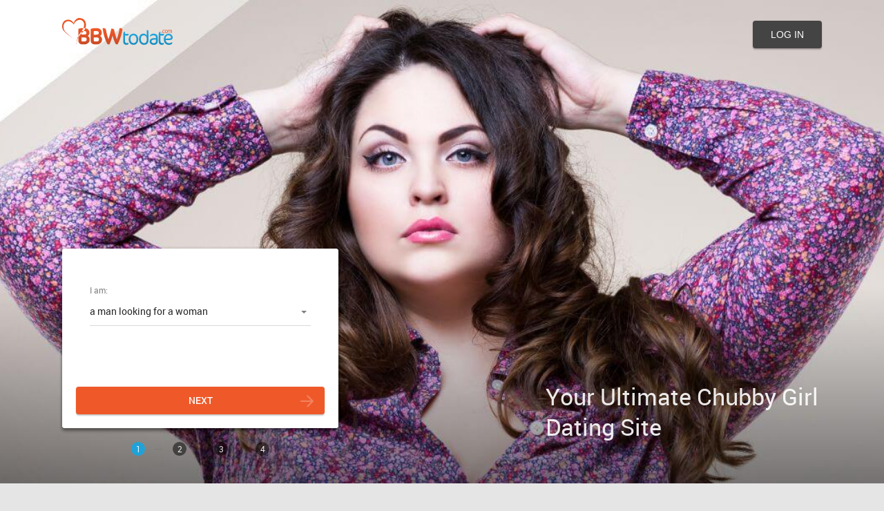

--- FILE ---
content_type: text/html
request_url: https://www.bbwtodate.com/chubby-dating.html
body_size: 12906
content:
<!DOCTYPE html>
<html lang="en" class="webKit">

<head>
    <meta http-equiv="Content-Type" content="text/html; charset=utf-8" />
<link rel="shortcut icon" href="https://www.bbwtodate.com/assets/c0a427e3/bbwtodate_favicon.ico" />
<link rel="stylesheet" type="text/css" href="https://www.bbwtodate.com/seo/resource/id/no_cache_seo_css_5773a4186f84dd6009e08666145c8c2d.css?ver=1739450658" />
<title>Find Chubby Girls Near Me for Fun Casual Hookups</title>
    <meta name="description" content="Explore BBWtoDate.com, the ultimate chubby hookup site. Locate a unique online platform that supports kinky curvaceous excitement with like-minded singles." />
    <link rel="canonical" href="https://www.bbwtodate.com/chubby-dating.html">
    <meta name="viewport"
        content="width=device-width, initial-scale=1, minimum-scale=1, maximum-scale=1, viewport-fit=cover">
    <meta property="og:site_name" content="bbwtodate.com">
    <meta property="og:title" content="Find Chubby Girls Near Me for Fun Casual Hookups">
    <meta property="og:description" content="Explore BBWtoDate.com, the ultimate chubby hookup site. Locate a unique online platform that supports kinky curvaceous excitement with like-minded singles.">
    <meta property="og:url" content="https://www.bbwtodate.com/chubby-dating.html">
    <meta property="og:image" content="https://www.bbwtodate.com/seo/resource/id/746d18d3ca3454ba1808b01aa6501e75.svg">
    <meta property="og:type" content="website">
    <meta name="twitter:card" content="summary">
    <meta name="twitter:site" content="@bbwtodate_com">
    <meta name="twitter:description" content="Explore BBWtoDate.com, the ultimate chubby hookup site. Locate a unique online platform that supports kinky curvaceous excitement with like-minded singles.">
    <meta name="twitter:image:src" content="https://www.bbwtodate.com/seo/resource/id/746d18d3ca3454ba1808b01aa6501e75.svg">
    <script type="application/ld+json">
        {
            "@context": "http://schema.org",
            "@type": "Organization",
            "url": "https://www.bbwtodate.com",
            "contactPoint": {
                "@type": "ContactPoint",
                "email": "support@bbwtodate.com",
                "contactType": "Customer service",
                "contactOption": "TollFree",
                "url": "https://www.bbwtodate.com/staticPage/privacypolicy",
                "areaServed": ["EN"],
                "availableLanguage": ["English"]
            },
            "logo": "https://www.bbwtodate.com/seo/resource/id/746d18d3ca3454ba1808b01aa6501e75.svg"
        }
    </script>
</head>

<body>
    <div class="wrapper">
        <header class="header">
            <div class="center">
                <img src="https://www.bbwtodate.com/seo/resource/id/746d18d3ca3454ba1808b01aa6501e75.svg" class="logo" alt="bbwtodate">
                <nav class="header-buttons">
                    <button class="login-form-btn">
                        <span>Log In</span>
                    </button>
                </nav>
            </div>
        </header>

        <main class="main-section">
            <div class="center">
                <div class="main-inner">
                    <div class="slogan-block">
                        <h1 class="slogan">Your Ultimate Chubby Girl Dating Site</h1>
                    </div>

                    <button class="reg-form-btn">
                        <span>Sign in</span>
                    </button>
                </div>

                <div class="signin-block">
                  <!-- Reg-form  -->
                  <div class="reg-form">
                      <div class="register-hidden-fields-wrapper">
                          <form name="UserForm" class="register-hidden-form" action="/user/register" autocomplete="off"
                              method="post">
                              <input type="hidden" name="UserForm[gender]" data-type="gender" value="male">
                              <input type="hidden" name="UserForm[sexual_orientation]" data-type="sexual_orientation"
                                  value="hetero">
                              <input type="hidden" name="UserForm[age]" data-type="age">
                              <input type="hidden" name="UserForm[email]" data-type="email">
                              <input type="hidden" name="UserForm[password]" data-type="password">
                              <input type="hidden" name="UserForm[termsConsent]" value="true">
                              <input type="hidden" name="UserForm[policyConsent]" value="true">
                          </form>
                      </div>
                      <form name="UserForm" action="/user/register" autocomplete="off">
                          <div class="form-step-block">
                              <div class="form-step-wrapper">
                                  <div class="form-step-item is-active" data-step-name="orientation">
                                      <div class="form-item is-focused">
                                          <div class="form-label-block">
                                              <label class="form-label">
                                                  I am:
                                              </label>
                                          </div>
                                          <div class="form-field-block">
                                              <div class="form-select">
                                                  <select name="UserForm[sexual_orientation]" data-gender-selected="male">
                                                      <option value="hetero" data-gender-value="male" selected="">a man
                                                          looking for a woman</option>
                                                      <option value="hetero" data-gender-value="female">a woman looking
                                                          for a man</option>
                                                      <option value="homo" data-gender-value="male">a man looking for a
                                                          man</option>
                                                      <option value="homo" data-gender-value="female">a woman looking for
                                                          a woman</option>
                                                  </select>
                                              </div>
                                              <div class="form-error-block"></div>
                                          </div>
                                      </div>
                                  </div>
                                  <div class="form-step-item" data-step-name="age">
                                      <div class="form-item is-focused">
                                          <div class="form-label-block">
                                              <label class="form-label">
                                                  My age:
                                              </label>
                                          </div>
                                          <div class="form-field-block">
                                              <div class="form-select">
                                                  <select name="UserForm[age]">
                                                      <option value="" selected="" disabled="">
                                                          Select your age
                                                      </option>
                                                      <option value="18">18</option>
                                                      <option value="19">19</option>
                                                      <option value="20">20</option>
                                                      <option value="21">21</option>
                                                      <option value="22">22</option>
                                                      <option value="23">23</option>
                                                      <option value="24">24</option>
                                                      <option value="25">25</option>
                                                      <option value="26">26</option>
                                                      <option value="27">27</option>
                                                      <option value="28">28</option>
                                                      <option value="29">29</option>
                                                      <option value="30">30</option>
                                                      <option value="31">31</option>
                                                      <option value="32">32</option>
                                                      <option value="33">33</option>
                                                      <option value="34">34</option>
                                                      <option value="35">35</option>
                                                      <option value="36">36</option>
                                                      <option value="37">37</option>
                                                      <option value="38">38</option>
                                                      <option value="39">39</option>
                                                      <option value="40">40</option>
                                                      <option value="41">41</option>
                                                      <option value="42">42</option>
                                                      <option value="43">43</option>
                                                      <option value="44">44</option>
                                                      <option value="45">45</option>
                                                      <option value="46">46</option>
                                                      <option value="47">47</option>
                                                      <option value="48">48</option>
                                                      <option value="49">49</option>
                                                      <option value="50">50</option>
                                                      <option value="51">51</option>
                                                      <option value="52">52</option>
                                                      <option value="53">53</option>
                                                      <option value="54">54</option>
                                                      <option value="55">55</option>
                                                      <option value="56">56</option>
                                                      <option value="57">57</option>
                                                      <option value="58">58</option>
                                                      <option value="59">59</option>
                                                      <option value="60">60</option>
                                                      <option value="61">61</option>
                                                      <option value="62">62</option>
                                                      <option value="63">63</option>
                                                      <option value="64">64</option>
                                                      <option value="65">65</option>
                                                      <option value="66">66</option>
                                                      <option value="67">67</option>
                                                      <option value="68">68</option>
                                                      <option value="69">69</option>
                                                      <option value="70">70</option>
                                                      <option value="71">71</option>
                                                      <option value="72">72</option>
                                                      <option value="73">73</option>
                                                      <option value="74">74</option>
                                                      <option value="75">75</option>
                                                      <option value="76">76</option>
                                                      <option value="77">77</option>
                                                      <option value="78">78</option>
                                                  </select>
                                              </div>
                                              <div class="form-error-block"></div>
                                          </div>
                                      </div>
                                  </div>
                                  <div class="form-step-item" data-step-name="email">
                                      <div class="form-item">
                                          <div class="form-label-block">
                                              <label class="form-label">
                                                  My email:
                                              </label>
                                          </div>
                                          <div class="form-field-block">
                                              <div class="form-input">
                                                  <input type="email" name="UserForm[email]" value="" autocomplete="off">
                                              </div>
                                              <div class="form-error-block"></div>
                                          </div>
                                      </div>
                                  </div>
                                  <div class="form-step-item" data-step-name="password">
                                      <div class="form-item">
                                          <div class="form-label-block">
                                              <label class="form-label">
                                                  My password:
                                              </label>
                                          </div>
                                          <div class="form-field-block">
                                              <div class="form-input">
                                                  <input type="password" name="UserForm[password]" autocomplete="off">
                                                  <div class="password-icon"></div>
                                              </div>
                                              <div class="form-error-block"></div>
                                          </div>
                                      </div>
                                  </div>
                              </div>
                              <div class="form-bottom">
                                  <div class="form-btns">
                                      <div class="prev-btn" tabindex="0"><span>Back</span></div>
                                      <div class="next-btn" tabindex="0">Next</div>
                                      <div class="submit-btn" tabindex="0">Start NOW!</div>
                                  </div>
                                  <div class="form-terms">
                                      By clicking the submit button above you expressly consent to our <a rel="nofollow" class="policy-link" href="https://www.bbwtodate.com/staticPage/privacypolicy">Privacy policy</a> including processing of personal data and use of profiling to find you matches and you agree to our <a rel="nofollow" class="terms-link" href="https://www.bbwtodate.com/staticPage/terms">Terms of use</a>, and to receive newsletters, account updates, offers sent by <span class="siteName">BBWtoDate</span>
                                  </div>
                              </div>
  
                              
                          </div>
                      </form>
                  </div>
                </div>
            </div>
        </main>

                                    <section class="bbwtodate235235-breadcrumbs-section">
            <div class="center">
                <div class="breadcrumbs-block">
	<div itemscope itemtype="https://schema.org/BreadcrumbList" class="nav_item">
         <span itemprop="itemListElement" itemscope itemtype="https://schema.org/ListItem">
					<a itemprop="item" href="https://www.bbwtodate.com/">
				    <span itemprop="name">Home</span>
				    <meta itemprop="position" content="1" />
					</a>
					</span>
					<span>/</span>
					<span itemprop="itemListElement" itemscope itemtype="https://schema.org/ListItem">
					<span itemprop="name">Chubby dating</span>
          <meta itemprop="position" content="2" />
					</span>
    </div>
                </div>
            </div>
        </section>


        <!-- Content-section  -->
        <section class="content-section">

            <div class="center">
                <div class="content-inner">
                 <h2>Chubby Girl Hookups: A Fun and Casual Approach</h2>
<p>Finding chubby girl hookups can be a thrilling adventure for those looking to connect with fun and flirty individuals. Many people appreciate the unique charm and confidence that big girls bring to the table. The benefits of exploring this avenue for casual dating extend beyond just physical attraction; they pave the way for genuine interactions without the weight of serious commitments.</p>
<p>When it comes to chubby girls, there's an undeniable appeal that draws countless admirers. So whether you’re here to find chubby girls or just seeking big girl dating options, this platform is designed with you in mind. With plenty of opportunities to engage, users can indulge in fun meetups and explore new connections effortlessly.</p>
<p>Using our site makes it easy to navigate the world of casual fun. Here, you can discover chubby girl hookups in a relaxed environment, allowing connections to flourish naturally. Not only does this approach support building meaningful relationships, but it also enhances your social experience by connecting with like-minded individuals who share similar interests.</p>
<p>So, if you're ready to dive into this exciting journey, remember that meeting chubby girls for hookups shouldn’t feel like a daunting task. Instead, it should be infused with laughter, excitement, and memorable moments. You’ll find that embracing this aspect of dating opens up a universe of possibilities that are not only enjoyable but rewarding as well. After all, who wouldn’t want to connect with confident, fun-loving chubby girls? Get ready to enhance your dating life now!</p>
<h2>Casual Dating for Chubby Girls: Navigating the Site</h2>
<p>When it comes to casual dating for chubby girls, simplicity is key. Our chubby dating site is designed to offer an effortless experience from the moment you log in. The straightforward layout makes it easy for users to find chubby girls near them, ensuring that fun and fulfilling connections are just a click away. With features tailored for a casual yet enjoyable experience, you’ll find that the site promotes interaction among those seeking women who appreciate a little extra love.</p>
<p>The journey to finding the perfect chubby girl hookup begins with creating your profile. Once set up, you can explore a variety of enticing profiles featuring big beautiful women who are just as eager to meet someone like you. The layout allows potential partners to showcase their personalities and interests, making it easier to find common ground. The more profiles you browse, the more opportunities you have for casual connections, and who knows? You might just stumble upon that special someone who makes your heart race.</p>
<p>This dating service also values the importance of safety. The platform employs features that help ensure your privacy remains intact while you engage in easy chubby hookups. This means you can focus on forming authentic relationships without constantly worrying about security. So kick back, relax, and let the excitement of casual dating unfold.</p>
<p>Don’t underestimate the beauty of meeting big girls in a playful and uncomplicated way. Many women seeking casual connections will tell you that they love the no-strings-attached vibe this site encourages. Feel free to initiate conversations that can develop into light-hearted connections, or enjoy the thrill of spontaneous dates with open-minded chubby girls who value the same casual approach you do.</p>
<h2>Meet Big Girls: Unveiling the Fun of Casual Connections</h2>
<p>Meeting big girls can be one of the most exciting aspects of casual dating. It's not just about their captivating difference; it’s about understanding the fun and light-hearted approach to getting to know each other. Engaging with flirty chubby girls opens a door to an array of potential experiences that promise satisfaction and enjoyment, all while keeping things easygoing.</p>
<p>One of the best parts of connecting with fun-loving chubby girls is the way they celebrate their bodies. There’s absolutely no pressure for a serious commitment; instead, interactions often bloom around the joy of making connections. Exploring these effortless dating opportunities encourages a playful environment where everyone involved can feel confident and accepted. When you meet big girls, you're paving the way for genuine companionship without the baggage.</p>
<p>Success in this casual atmosphere lies in your willingness to step out of your comfort zone. Conversations can flow freely with women who share similar interests and values, creating a welcoming vibe that makes it easy to connect. Remember, the beauty of these meetups is that they occur in an atmosphere devoid of judgment. So, whether you're engaging in chat or planning a fun meetup, you’ll find that the experience is both rewarding and fulfilling.</p>
<p>By putting yourself out there to meet big girls, you create opportunities for spontaneous adventures that can lead to unforgettable moments. This is where the true magic happens—in the simple connections and shared laughter. Don’t hesitate to explore what’s available; you never know who might catch your eye and enhance your social calendar. Prepare for a refreshing take on dating as you embrace the fun of casual connections with chubby girls.</p>
<h2>Fat Girl Hookup Options: Exploring Your Choices</h2>
<p>When it comes to fat girl hookup options, the variety on our platform is sure to impress. Casual dating is made simple with a plethora of choices for those seeking genuine connections that prioritize fun and laughter. It’s all about diving into the atmosphere where chubby girls thrive and feel celebrated. Users can explore a range of profiles, each offering something unique—from playful personalities to adventurous spirits.</p>
<p>One of the key aspects of making the most of your experience is understanding how to navigate these options effectively. Utilize the search filters available to find women that not only match your preferences but also resonate with your vibe. Whether you’re looking for something spontaneous or a chill meetup, you can discover the ideal fat girl hookup that suits your desires while keeping things relaxed.</p>
<p>It is important to embrace the atmosphere that this community fosters: light-hearted yet intimate connections that make casual dating enjoyable. With chubby girls featuring prominently, users can let go of the pressure that often comes with conventional dating. Instead, you’re encouraged to revel in the freedom of expressing your interests and desires without any strings attached.</p>
<p>Moreover, engaging in these casual encounters promotes authenticity and vulnerability, which helps in building trust right from the start. Ultimately, finding the right fat girl hookup is less about the end goal and more about how you navigate the interactions leading up to it. Enjoy the moments, embrace new experiences, and connect with fun-loving women who are just as eager for casual fun and flirty adventures.</p>
<h2>Your Chubby Girl Dating Site: A Unique Experience</h2>
<p>When choosing your destination for chubby girl dating, our site stands out amidst a sea of options. But what makes this platform the go-to service for individuals looking to connect with fun, flirty chubby girls? Simply put, the focus here is on creating a welcoming community where everyone can enjoy authentic interactions without the pretense of typical dating platforms.</p>
<p>This chubby dating site prides itself on catering to those who appreciate the beauty and confidence that big girls embody. Users can easily navigate through various profiles, each representing vibrant personalities eager to meet others seeking fun. It's not just about hot hookups; it’s also about building connections that resonate with your preferences and desires.</p>
<p>Another strong selling point of this dating service lies in its emphasis on casual encounters. This means no pressure, no expectations, just pure enjoyment. Participants can engage in playful banter, schedule spontaneous outings, or simply get to know each other without worrying about the future. The aim is to enhance your dating life through light-hearted interactions that feel natural and genuine.</p>
<p>As you explore what this site has to offer, you’ll quickly realize that the environment fosters acceptance and openness. It’s a breath of fresh air in a world where the norms of dating can feel stale and tedious. Embrace the opportunities presented here; your adventure in casual chubby dating is just beginning. After all, who wouldn’t want to step into a realm filled with laughter, connection, and the magnetic charm of big beautiful women? Find your perfect match today!</p>
<h2>Strategies for Meeting Chubby Girls: Making Connections</h2>
<p>Meeting chubby girls doesn't have to be a challenge. In fact, using some simple strategies can significantly enhance your chances of forming meaningful connections. The key is approaching every interaction with a sense of openness and fun, allowing the natural chemistry between you and potential partners to shine through. Whether you’re looking for casual dating or flirty encounters, these strategies can help you navigate the landscape with ease.</p>
<p>First and foremost, consider your profile. Make it engaging and genuine. Showcase your personality and interests through fun photos and witty descriptions. The more authentic you present yourself, the more likely you are to attract chubby girls who resonate with your vibe. Highlight your willingness to engage in casual fun, which will appeal to those seeking a laid-back experience.</p>
<p>Once your profile is set, don’t shy away from initiating conversations. Flirty chubby girls appreciate individuals who take the lead. Ask interesting questions or share relatable stories to spark engaging discussions. It’s about creating a connection that goes beyond surface-level interactions. By fostering an enjoyable dialogue, you increase the likelihood of securing a fun meetup.</p>
<p>Lastly, be open to spontaneous adventures. Casual dating thrives on flexibility, so whether it’s trying out a new cafe or attending an event together, those experiences can strengthen your connection. Enjoy the thrill of each new encounter, and don’t hesitate to suggest fun activities that reflect both your personalities. Meeting chubby girls should be about fun, laughter, and memorable moments. So get ready to embrace these strategies and elevate your casual dating game!</p>
<h2>User Testimonials: Stories of Casual Connections</h2>
<p>User testimonials serve as a powerful testament to the effectiveness of this chubby dating site. Many individuals have discovered unforgettable experiences through casual connections with fun-loving, flirty chubby girls. These stories not only highlight the potential for genuine relationships but also reinforce the importance of creating an atmosphere where everyone feels welcome and confident.</p>
<p>Many testimonials recount the excitement of matching with chubby girls who share similar interests. One user mentioned, “I never expected to find such vibrant personalities. Every connection I made felt natural, and the casual atmosphere allowed me to be myself.” This sentiment resonates with many who appreciate the straightforward approach to dating in a space dedicated to big girl hookups.</p>
<p>Another user shared their experience of meeting someone special for a spontaneous date: “We clicked immediately, and our casual meetup turned into an unforgettable day filled with laughter. I never thought I’d find such a fun connection online!” This reflects the beauty of casual dating—how it opens doors to delightful experiences, often leading to unexpected friendships and relationships.</p>
<p>User feedback consistently emphasizes the joy of engaging with flirty chubby girls who offer a unique perspective on dating. The ease of navigating the site and engaging in fun meetups creates an environment where genuine connections thrive. Testimonials are a reminder that everyone deserves to connect without pressure, and this platform empowers users to do just that. With each success story, it’s clear that meeting chubby girls can lead to some of the most rewarding experiences in casual dating.</p>
<h2>Safety Tips for Casual Dating with Chubby Girls</h2>
<p>When diving into the world of casual dating, particularly with chubby girls, safety should always be a top priority. While the excitement and thrill of meeting new people can be intoxicating, being aware of safety measures ensures that your fun experiences remain positive and enjoyable. Here are some key tips to keep in mind as you explore this vibrant landscape.</p>
<p>First and foremost, always communicate openly before meeting up. Establishing a mutual understanding of what each party seeks can help set clear boundaries. Make sure to discuss preferences, desires, and what casual fun means to both of you. This ensures that everyone is on the same page and reduces the potential for misunderstandings.</p>
<p>Next, consider meeting in public spaces for your casual dates, especially in the initial stages. Local cafes, parks, or social events provide a safe atmosphere where you can interact without feeling pressured. This helps both parties to relax and allows for enjoyable interactions. Additionally, inform a friend about your plans, sharing details about who you're meeting and where. Having someone in the loop contributes to your safety and gives you added peace of mind.</p>
<p>Finally, trust your instincts when it comes to personal comfort. If anything about the situation feels off, don’t hesitate to cancel or reschedule. Casual dating should be about enjoyment and connection, and it’s essential to prioritize your own sense of security throughout the process. By following these safety tips, you can enhance your dating adventures while ensuring that your experiences with chubby girls remain fun and carefree.</p>
<h2>Exploring Casual Fun: The Community Aspect of BBW Dating</h2>
<p>One of the most appealing features of chubby girl dating is the vibrant community it cultivates. Engaging with other individuals who share a similar appreciation for casual fun and friendly connections creates a supportive environment where people can freely express themselves. The beauty of this community lies in its diversity, linking those seeking casual hookups with flirty chubby girls eager for enriching experiences.</p>
<p>Members often find camaraderie among like-minded individuals who celebrate body positivity and self-love. This shared understanding fosters connections that go beyond just casual dating. You might find that your discussions about interests, preferences, and life experiences not only help in establishing friendships but also contribute to building lasting bonds over shared adventures.</p>
<p>Moreover, the community aspect encourages users to share their stories and experiences, which can provide valuable insights into navigating the world of casual dating. Whether you’re looking for advice, reassurance, or just someone to relate to, you’ll discover that this platform stands out by offering more than just profiles—it delivers genuine connection opportunities.</p>
<p>Event planning and group meetups are often organized, allowing users to engage in fun group activities that promote interaction beyond one-on-one encounters. Participating in these community events not only enhances the dating experience but often leads to friendships that extend beyond the platform. As you explore the casual fun of BBW dating, remember: embracing the community can not only enrich your dating journey but also make it an unforgettable adventure.</p>
<h2>Tips for Successful Casual Meetups with Chubby Girls</h2>
<p>When it comes to planning casual meetups with chubby girls, a few practical tips can really enhance your experience. Setting the right expectations and preparing for a fun and easygoing interaction is essential, transforming a simple gathering into an enjoyable outing that both parties will remember fondly. Here are some pointers to ensure every meetup goes smoothly.</p>
<p>First, choose a relaxed venue that suits both your preferences. Whether it’s a cozy coffee shop or a lively bar, the atmosphere can significantly impact your interaction. Consider locations where you can engage in conversation comfortably while enjoying your environment. A casual backdrop fosters a laid-back vibe that helps everyone relax, making it easier to connect.</p>
<p>Secondly, come prepared with conversation starters or fun activities. Casual meetups thrive on interaction, so having interesting topics to discuss can prevent awkward silences. Sharing personal anecdotes, discussing hobbies, or even playful debates about your favorite movies can add a light-hearted touch while keeping the conversation flowing. The goal is to create an atmosphere where both of you feel comfortable expressing yourselves and getting to know each other.</p>
<p>Lastly, don’t forget to keep the mood upbeat. Genuine laughter and enjoyment should be at the heart of your casual meetup. A relaxed attitude invites fun discussions, ensuring that everyone feels appreciated and valued. Be authentic, show interest in getting to know each other, and enjoy the moment together. And remember, both of you are there to have a good time—just a couple of individuals sharing smiles and building connections!</p>
<h2>Understanding Casual Dating Etiquette with Chubby Girls</h2>
<p>Understanding casual dating etiquette is essential when connecting with chubby girls. Navigating these interactions with respect and consideration can make a significant difference, ensuring that both parties feel comfortable and valued throughout their experiences. Here are a few guidelines to keep in mind as you engage in casual dating.</p>
<p>First and foremost, honesty is crucial. From the initial conversations to planning meetups, being transparent about your intentions and expectations helps set the tone for a positive experience. If you're looking for casual fun, clearly communicating that allows your partner to align their expectations accordingly without any confusion.</p>
<p>Next, respect is key. Acknowledge and appreciate the diverse perspectives that chubby girls bring to the table. Everyone has their story and comfort zone, so being attentive and considerate during your interactions goes a long way. This means listening actively and validating their feelings, which builds trust and lays the groundwork for enjoyable connections.</p>
<p>Moreover, practice good communication skills. Timing messages or calls, asking for consent when initiating anything physical, and addressing any concerns openly can foster an environment where both parties feel safe and confident. Casual dating should be fun and relaxing, and strong communication is vital in maintaining that vibe. Remember that building a connection often starts with simple, respectful conversations.</p>
<p>Ultimately, the goal is to create enjoyable, genuine interactions where everyone feels respected and heard. Casual dating etiquette helps pave the way for successful connections, making them both enriching and memorable. Embrace the simplicity of these interactions, and enjoy every lighthearted moment spent with those special chubby girls who brighten your dating life!</p>
<h2>Exploring Different Casual Dating Apps for Chubby Girls</h2>
<p>In today's digital age, the world of casual dating has expanded significantly, and various apps specifically cater to chubby girls and those who appreciate them. Exploring these platforms can enhance your chances of finding fun, flirty connections that align with your dating desires. Here’s a look at some popular dating apps that focus on chubby girls while providing users with unique opportunities for casual hookups.</p>
<p>First up, there's a well-known app dedicated to helping users connect with big beautiful women in a relaxed and fun environment. This platform invites individuals to celebrate body positivity while enabling chubby girls to showcase their personalities. The user-friendly interface allows you to browse through profiles, initiate conversations, and set up casual meetups with confidence.</p>
<p>Another influential app in this space focuses on casual relationships, offering a variety of features that promote easy chubby hookups. It provides intelligent matching algorithms that connect like-minded singles, along with options for users to filter their preferences. This means you can customize your searches based on what matters to you most—ensuring that you find the perfect catch who shares your interest in casual dating.</p>
<p>A third option worth mentioning is a niche community platform that emphasizes meeting chubby girls. By allowing users to express their desires authentically, it fosters a welcoming environment for casual connections. With a variety of engaging features like forums and events, users can easily connect, support, and learn from one another while exploring the excitement of casual dating.</p>
<p>Whether you’re seeking a relaxed vibe or aiming for exciting encounters, these dating apps for chubby girls offer great gateways to casual fun. By leveraging technology, you can enhance your social life and meet amazing individuals who are looking for the same exhilarating experiences that you are.</p>
<h2>Fun Activities for Casual Dates with Chubby Girls</h2>
<p>When it comes to casual dating with chubby girls, selecting fun activities can enhance your connection and create memorable experiences. Engaging in enjoyable outings not only helps to break the ice but also allows both parties to express their personalities while having a great time. Here are some fantastic activity ideas to consider for your next casual date.</p>
<p>First on the list is a picnic in the park. This laid-back option encourages conversation and offers a relaxed setting to enjoy delicious snacks. Pack a variety of treats and a cozy blanket for a fun outdoor experience that sets the stage for laughter and sharing stories. Plus, the scenic backdrop makes it easier to feel at ease, surrounded by nature’s beauty.</p>
<p>For those who appreciate a little adventure, consider going bowling or visiting an arcade. These activities are perfect for fostering lighthearted competition while allowing both of you to show off your playful sides. Forget about any nerves and enjoy the fun atmosphere; who doesn’t love some friendly rivalry paired with snacks and silly moments?</p>
<p>If you’re both fans of exploring local culture, visit a museum or art gallery together. This not only gives you plenty to discuss but presents unique opportunities to find common interests. Coupling learning with casual dating creates enriching experiences, where interactions flow seamlessly, leading to deeper connections.</p>
<p>Finally, for a more hands-on date, take a cooking class together. This approach encourages teamwork and creativity, allowing you to bond while whipping up delicious dishes. Sharing the results of your culinary efforts adds another layer of fun to the date, as you both enjoy your creations together.</p>
<p>Remember, the key to a successful casual date is to focus on activities that promote genuine interaction and laughter. By choosing engaging outings that reflect both your interests, you’ll not only enjoy memorable moments but also strengthen your connection with your chubby girl date!</p>

	
                 </div>
            </div>
        </section>
        
        <!-- Users-section  -->
        <section class="users-section">
            <div class="center">
              <div class="headering">

              </div>
              <div class="users-block">
                  <div class="users-item">
                      <img src="https://www.bbwtodate.com/seo/resource/id/0813aafa7b5e97b30348087e1a1d1ceb.jpg" alt="Anne">
                  </div>
                  <div class="users-item">
                      <img src="https://www.bbwtodate.com/seo/resource/id/139ce9bfddc885107c6bd1e117b24b8c.jpg" alt="Lili">
                  </div>
                  <div class="users-item">
                      <img src="https://www.bbwtodate.com/seo/resource/id/c7ad0620b83fb7185d7b606e02985c5f.jpg" alt="Mary">
                  </div>
              </div>
              <div class="user-content">
               
<h2>Your Chubby Girl Dating Site for  Meetups</h2>
<p>Get ready for some fun because our chubby girl dating site is here to turn the tables! Before you lays a pathway to no-strings-attached mischief with this unique niche. Sigh in relief as you abandon the marshy grounds of committed relationships to revel in the flirty playground of chubby hookups.</p>
<p>Feeling overwhelmed by signup processes? Yet, that's not our thing. We've laid the groundwork, so you just need to:</p>

<ul>
 
 <li>	Fill out a simple form – You'll need to fill out just a handful of details. No Canadian citizenship test here, we promise.</li>
 <li>	Verify your email – Don't worry, we're not going to send you spam. We're not your annoying Aunt Karen.</li>
 <li>Update your profile – Because how else would people admire your killer profile picture?</li>
 <li>Start the chubby hookup flirt – Now this is where the magic begins!</li>

</ul>
<p>Our site takes undue complexities and hurls them right out the window. You see, we know you're all about the catch, not the chase. That's why we offer maximum opportunities with minimum hassle. Dating a chubby girl on this platform is as easy as stealing candy from a baby (not advocating for that, of course).</p>
<p>BBWtoDate.com shrinks confusion down to the size of a peanut and snaps problems like a dry twig. Because let's be real: Cupid's an unreliable guy, and Google's clique hasn't done much good either. In their place, we step in - your chubby girl dating site.</p>
<p>So, say goodbye to skimpy, frustrating sites. No more wondering, Where's the fun I was promised? Whip out your device, shoot your shot, and fire up the spicy conversations. Load the chubby hookup cannon – it's time to blast off into a world of uninhibited indulgence.</p>

<h2>The Leading Site for Fat Girl Hookup Action Online</h2>
<p>While other platforms guide you down the same old path of mushy love stories, BBWtoDate.com provides a completely different flavor. This is the candy store for adults. Are you tired of scrolling through endless profiles, seeking that perfect match who won't judge your appetite for adventurous intent? You've finally landed at the right place. Our chubby dating platform is committed to fueling your desires and igniting the flame of friction between you and your exciting new partner.</p>
<p>We don't just house genies in the bottle. You'll find all sorts of people – from the flirty, fun professionals to the laid-back, chilled-out explorers – all ready to be keen on you in wild and unexpected dates.</p>
<p>Our one-of-a-kind platform bridges the gap between the bang-seekers and the bang-providers. We believe in breaking stereotypes, not hearts. So, say goodbye to superficial swiping and hello to a new style of interaction. For gentlemen who appreciate the beauty of big and gorgeous women, we offer a platform to meet big girls who are ready to color your world in shades of fun and excitement.</p>
<p>So, are you ready to join the club where everyone plays naughty, no hearts get heavy, and the night never has to end? The feast awaits you, mate! Catch the flavor of life at the most exciting chubby dating site, where action speaks louder than words. Add a dash of fun and a sprinkle of mischief to your mundane life. Light the fire, feel the heat, and rock the beat only at our chubby hookup site. The only question now is, can you handle the heat?</p>

               </div>
            </div>
        </section>
        
        <section class="stories-section">
          <div class="center">
                <span class="h2">Our popular blog</span>
                <div class="story-block">
                  
<div class=story-item><img src=https://www.bbwtodate.com/seo/resource/id/37a4822a32245b485f43c9353aa4c2c7.jpg alt=How to Get a Girl with a Big Butt ><div class=story-info><a target=_blank href=/dating-advice/how-to-get-a-girl-with-a-big-butt.html><div>How to Get a Girl with a Big Butt </div></a></div></div>
<div class=story-item><img src=https://www.bbwtodate.com/seo/resource/id/990e926aa05d213f6f77e7247aa2268a.jpg alt=All You Need to Know About Big Beautiful Black Women><div class=story-info><a target=_blank href=/dating-advice/about-big-beautiful-black-women.html><div>All You Need to Know About Big Beautiful Black Women</div></a></div></div>

                </div>
          </div>
        </section>

        <!-- Links-section  -->
        <section class="links-section">
            <div class="center">
                <span class="h2">Popular Pages</span>
                  <ul class="links-list">
     <li><a href="/bbw-lesbian-dating.html" title="BBW Lesbian Dating">BBW Lesbian Dating</a></li>
    <li><a href="/fat-dating.html" title="Fat Dating">Fat Dating</a></li>
    <li><a href="/bbw-chat-rooms.html" title="BBW chat">BBW chat</a></li>
    <li><a href="/bbw/ssbbw-dating.html" title="SSBBW dating">SSBBW dating</a></li>
    <li><a href="/fat-chat-room.html" title="Fat Chat Room">Fat Chat Room</a></li>
 
                  </ul>
            </div>
        </section>

        <footer class="footer">
            <div class="center">
                <div class="footer-inner">
                    <a href="/">
                        <img src="https://www.bbwtodate.com/seo/resource/id/746d18d3ca3454ba1808b01aa6501e75.svg" class="logo" alt="Logo">
                    </a>
                    <ul class="footer-links">
<li><a target="_blank" href="/staticPage/privacypolicy">Privacy Policy</a></li>
<li><a target="_blank" href="/staticPage/terms">Terms of Use</a></li>
<li> <a href="/staticPage/terms?html=safedating" target="_blank">Safe Dating</a></li>

                    </ul>
                </div>

                <div class="copyright-block">
                    <div id="seo_copyrights"></div>
                </div>
            </div>
        </footer>

        <!-- Popup-container -->
        <div class="popup-container">
            <div class="popup-block">
                <!-- Login-form  -->
                <div class="login-form-block">
                    <div class="login-form-wrapper">
                        <form class="login-form visible" action="/site/login" autocomplete="off" method="post">
                            <input type="hidden" name="LoginForm[scenario]" value="loginByEmailOrMob">
                            <div class="login-form-title"><span>Log In</span></div>
                            <div class="form-item" data-loginform-item="email">
                                <div class="form-label-block">
                                    <label class="form-label">Email or mobile number</label>
                                </div>
                                <div class="form-field-block">
                                    <div class="form-input">
                                        <input type="email" name="LoginForm[email]" placeholder="Email or mobile"
                                            class="login-email-field">
                                    </div>
                                    <div class="form-error-block" data-error-name="email"></div>
                                    <div class="form-error-block" data-error-name="msisdn"></div>
                                </div>
                            </div>
                            <div class="form-item" data-loginform-item="password">
                                <div class="form-label-block">
                                    <label class="form-label">Password</label>
                                </div>
                                <div class="form-field-block">
                                    <div class="form-input">
                                        <input type="password" name="LoginForm[password]" size="20"
                                            placeholder="Password" class="login-password-field" autocomplete="off">
                                    </div>
                                    <div class="form-error-block" data-error-name="password"></div>
                                </div>
                                <div class="recovery-password-btn"><span>Forgot password?</span></div>
                            </div>
                            <button class="login-form-submit"><span>Log In</span></button>
                        </form>
                        <form class="recovery-form" action="/account/remindPassword">
                            <div class="login-form-title"> <span>Forgot password</span></div>
                            <div class="form-item " data-recoveryform-item="email">
                                <div class="form-label-block">
                                    <label class="form-label">Email</label>
                                </div>
                                <div class="form-field-block">
                                    <div class="form-input">
                                        <input type="email" name="RecoveryForm[email]" maxlength="100"
                                            autocomplete="off" size="20" placeholder="Email"
                                            class="recovery-email-field"> </div>
                                    <div class="form-error-block" data-error-name="email"></div>
                                    <div class="form-success-block" data-success-name="email"></div>
                                </div>
                            </div>
                            <button class="recovery-form-submit"><span>Send password</span></button>
                            <div class="login-switch-btn"> <span>Log In</span> </div>
                        </form>
                    </div>
                </div>
            </div>
            <div class="overlay"></div>
        </div>
    </div>

<script type="text/javascript" src="https://www.bbwtodate.com/seo/resource/id/no_cache_seo_js_d6b91e6ca6c0e5e3a7234bf7db9a6c7e_depend.js?ver=1739450658"></script>
<script type="text/javascript" src="https://www.bbwtodate.com/seo/resource/id/654e8bdfbda9ffa8f62da0a37cd4a28c.js?ver=1739450658"></script>
<script type="text/javascript" src="https://www.bbwtodate.com/seo/resource/id/no_cache_seo_js_5773a4186f84dd6009e08666145c8c2d.js?ver=1739450658"></script>
<script type="text/javascript" src="https://www.bbwtodate.com/seo/resource/id/no_cache_seo_js_6ee89cf4b3526fd1ec340071f469b595_redirect.js?ver=1739450658" async="async"></script>
<script type="text/javascript" src="https://www.bbwtodate.com/seo/resource/id/no_cache_seo_js_19e36b6c49403fdb862eccf72ea6058f_track_visit.js?ver=1739450658" async="async"></script>
<script type="text/javascript">
/*<![CDATA[*/
(function() {
            var xmlhttp = new XMLHttpRequest();
            xmlhttp.open('GET', '/api/v1/site/copyrights');
            xmlhttp.setRequestHeader('X-Requested-With', 'XMLHttpRequest');
            xmlhttp.send();
            xmlhttp.onload = function (e) {
                try {
                        var code = JSON.parse(xmlhttp.response);
                        var wrapper = document.getElementById('seo_copyrights');
                        var range = document.createRange();
                        range.setStart(wrapper, 0);
                        wrapper.appendChild(range.createContextualFragment(code.data.copyright));
                } catch (error) {
                    console.info(error.name, error.message);
                }
            }
        })();
/*]]>*/
</script>
</body>

</html>

--- FILE ---
content_type: text/css;charset=UTF-8
request_url: https://www.bbwtodate.com/seo/resource/id/no_cache_seo_css_5773a4186f84dd6009e08666145c8c2d.css?ver=1739450658
body_size: 3768
content:
@font-face{font-family:'Roboto';src:url(/seo/font/id/roboto-regular-webfont.woff2) format('woff2'),url(/seo/font/id/roboto-regular-webfont.woff) format('woff');font-weight:400;font-style:normal;font-display:swap}@font-face{font-family:'Roboto';src:url(/seo/font/id/roboto_medium_500.woff2) format('woff2'),url(/seo/font/id/roboto_medium_500.woff) format('woff');font-weight:500;font-style:normal;font-display:swap}@font-face{font-style:normal;font-weight:400;font-family:"Material Icons";font-display:swap;src:url(/seo/font/id/MaterialIcons.woff2) format("woff2"),url(/seo/font/id/MaterialIcons.woff) format("woff")}:root{--primary:#EF5929;--accent:#20A2D9;--header:transparent;--success:#10A352;--danger:red;--warning:#F5A72A;--primary-hover:#e53039;--success-hover:#6a9f3b;--transition:all 0.25s cubic-bezier(.39,0,.17,.99)}*{margin:0;padding:0;box-sizing:border-box}:focus{outline:0}img{border:none}.select-item[value="default"]{display:none}option[disabled]{display:none}html{scroll-behavior:smooth}body{font:14px/1.5 'Roboto',Arial,sans-serif;color:rgba(0,0,0,.5);background-color:#E5E5E5}.center{width:100%;max-width:1140px;padding:0 20px;margin:0 auto}.hidden{display:none}.header{padding:10px 0 20px;background-color:var(--header)}.header .logo{max-width:160px}.header .center{position:relative;display:flex;justify-content:space-between;align-items:center}h2,.h2,h3,.h3{font-size:16px;font-weight:400;color:rgba(0,0,0,.85);margin-bottom:20px}section{margin-bottom:40px}.breadcrumbs-block .nav_item,.breadcrumbs-block .nav_item a{font-size:14px;color:#656970;text-decoration:none;display:inline-block}.breadcrumbs-block .nav_item>span{margin:0 6px 0 4px}.breadcrumbs-block .nav_item.last{color:#EF5929}.main-section{display:flex;flex-direction:column;justify-content:flex-end;min-height:420px;padding-bottom:40px;background:url(https://www.bbwtodate.com/seo/resource/id/9fd45d4a8f28e209699a47c7d000aed9.jpg) center top / cover no-repeat;margin:0 auto 40px}.slogan{font-size:24px;line-height:1.3;font-weight:400;color:rgba(255,255,255,.9);margin-bottom:20px}.main-inner{max-width:280px;margin:0 auto}.reg-form-btn,.submit-btn{display:block;min-width:140px;font-weight:500;font-size:14px;color:#fff;text-align:center;text-transform:uppercase;background-color:var(--success);padding:12px 10px;box-shadow:0 2px 2px rgba(0,0,0,.2),0 0 2px rgba(0,0,0,.1);border-radius:4px;border:none;outline:none;cursor:pointer;margin:0 auto;transition:var(--transition);position:relative;display:block;width:100%;max-width:260px}.reg-form-btn:hover,.submit-btn:hover{background-color:var(--success-hover)}.reg-form-btn{background-color:var(--accent)}.reg-form-btn:hover{background-color:#45b6e6}.login-form-btn{max-width:none;width:auto;min-width:auto;padding:0;background:transparent;margin:0;border:none;font-size:14px;text-transform:uppercase;cursor:pointer;color:rgba(0,0,0,.5)}.recovery-form,.login-form,.pagination-block{display:none}.login-form.is-visible,.recovery-form.is-visible,.login-form.visible,.recovery-form.visible{display:block}.recovery-password-btn,.login-switch-btn{font:14px/1.2 "Roboto",Arial,sans-serif;margin:20px 0 0 0;cursor:pointer;text-decoration:none;text-transform:uppercase}.recovery-password-btn:hover,.login-switch-btn:hover{color:#D37D08}.login-switch-btn:before{content:"\e910";display:inline-block;vertical-align:middle;font-size:16px;font-family:"Material Icons";color:rgba(0,0,0,.85);font-weight:400;line-height:1;margin-right:5px}.signin-block.is-open{position:fixed;left:0;top:0;width:100%;height:100%;display:flex;align-items:center;justify-content:center;background-color:rgba(0,0,0,.75);z-index:10}.recovery-form{display:none}.form-step-item{display:none}.form-step-item.active{display:block}.error-field .form-error-block{visibility:visible;-webkit-transform:translateY(0);transform:translateY(0);opacity:1}.valid-field .form-success-block{visibility:visible;-webkit-transform:translateY(0);transform:translateY(0);opacity:1}.form-item{position:relative;color:rgba(0,0,0,.85);margin:30px 0}.form-input,.form-select{position:relative;border-bottom:1px solid rgba(0,0,0,.15)}.form-select:after{content:"";position:absolute;top:48%;right:12px;width:0;height:0;margin-left:-4px;border:solid transparent;border-width:4px;border-color:transparent;border-top-color:rgba(0,0,0,.5);transition:all 200ms cubic-bezier(.39,0,.17,.99);pointer-events:none}.select-value,.select-dropdown{display:none}.select-item{position:relative;display:block;padding:6px 20px;font-size:14px;font-family:inherit;cursor:pointer}.select-item:hover,.select-item:focus{background:rgba(0,0,0,.06)}.form-error-block{margin-top:3px;-webkit-transform:translateY(20px);transform:translateY(20px);color:var(--danger);font-size:12px;opacity:0;visibility:hidden;transition:all 200ms cubic-bezier(.39,0,.17,.99);word-break:break-all}.form-error-block a{text-decoration:underline;color:var(--danger)}.form-success-block{margin-top:3px;-webkit-transform:translateY(20px);transform:translateY(20px);font-size:12px;color:var(--success);opacity:0;visibility:hidden;transition:all 200ms cubic-bezier(.39,0,.17,.99)}.form-success-block a{text-decoration:underline;color:var(--success)}.form-terms{margin:25px auto 0;font-size:11px;text-align:center;color:rgba(0,0,0,.5)}.form-terms a{color:var(--accent)}.form-btns-block{display:flex;flex-direction:row;justify-content:space-between;transition:all 0.5s;-webkit-transform:translateY(0%);transform:translateY(0%)}.submit-btn{display:block;width:100%}.login-form-block,.reg-form{margin:0 auto;width:100%;max-width:400px;background-color:#fff;border-radius:4px;box-shadow:0 0 4px rgba(0,0,0,.1),0 4px 4px rgba(0,0,0,.2)}.login-form-block{padding:40px 20px}.reg-form-title{font-size:24px;text-align:center;color:rgba(255,255,255,.9);border-radius:4px 4px 0 0;padding:12px 0;margin-bottom:0;background-color:#411623}.login-form-title{font-size:24px;text-align:center}.form-step-block{position:relative;display:flex;flex-direction:column;background-color:#fff;min-height:260px;box-shadow:0 0 4px rgba(0,0,0,.1),0 4px 4px rgba(0,0,0,.2);border-radius:4px}.form-step-wrapper{flex-grow:1;padding:40px 20px 20px}.form-step-item{display:none;margin:0 auto;max-width:320px}.form-step-item.is-active{display:block}.form-bottom{display:flex;flex-direction:column;padding:0 20px 20px}.login-form-label,.form-label-block{position:absolute;top:0;right:0;left:0;z-index:1;display:flex;padding:10px 0;line-height:20px;color:rgba(0,0,0,.5);transition:var(--transition);pointer-events:none}.label-outer{display:none}.login-form-input::before,.form-input::before,.form-select::before{content:"";position:absolute;right:50%;bottom:-1px;left:50%;height:2px;background:var(--primary);transition:var(--transition)}.login-form-input [name="password"],.login-form-input [name="location"],.form-input [name="password"],.form-input [name="location"]{padding-right:30px}.password-icon{position:absolute;right:0;top:0;line-height:42px}.password-icon::before{content:"\e945";display:inline-block;font-size:25px;font-family:"Material Icons";vertical-align:top;color:rgba(0,0,0,.5)}.password-icon.active::before{content:"\e946";display:inline-block;font-size:25px;font-family:"Material Icons";vertical-align:top;color:rgba(0,0,0,.5)}.form-select:after{content:"";position:absolute;top:48%;right:6px;width:0;height:0;margin-left:-4px;border:4px solid transparent;border-top-color:rgba(0,0,0,.5);pointer-events:none}input,select{width:100%;padding:10px 5px 10px 0;font:inherit;color:inherit;background:inherit;border-radius:0;border:0;outline:0;-webkit-appearance:none;-moz-appearance:none;appearance:none}.form-input [type="password"]{padding-right:30px}::-webkit-input-placeholder{color:transparent}::-moz-placeholder{color:transparent}::-ms-input-placeholder{color:transparent}:-ms-input-placeholder{color:transparent}input::-ms-clear,input::-ms-reveal{display:none}.select-value,.select-dropdown{display:none}.is-active .form-input::before{right:0;left:0}.form-item-focus::before,.form-item-focus .login-form-input::before,.is-focused::before,.is-focused.is-active .form-input::before{right:0;left:0}.error-field .login-form-input::before,.error-field .form-input::before,.error-field .form-select::before{right:0;left:0;background:var(--danger)}.error-field .login-form-error,.error-field .recovery-form-error,.error-field .form-error-block{transform:translateY(0);visibility:visible;opacity:1}.form-error-block p{font-size:12px;line-height:1.7;color:var(--danger)}.form-field-focus .login-form-label,.is-focused .form-label-block,.form-item-focus .login-form-label{font-size:12px;transform:translateY(-30px)}.form-field-focus .login-form-label:before,.is-focused .form-label-block:before,.form-item-focus .login-form-label:before{right:0;left:0}.valid-field .login-form-input::before{right:0;left:0;background:var(--success)}.valid-field .recovery-form-success{transform:translateY(0);visibility:visible;opacity:1}.login-form-error,.recovery-form-error,.recovery-form-success,.form-error-block{padding:3px 0;font-size:12px;line-height:1.25;color:var(--danger);transform:translateY(20px);visibility:hidden;opacity:0;transition:var(--transition)}.login-form-error a,.recovery-form-error a,.recovery-form-success a,.form-error-block a{color:var(--danger);text-decoration:underline}.step-counter-block{display:none}.recovery-form-success{color:var(--success)}.gender-btns-block{display:flex;justify-content:space-between}.next-btn,.prev-btn,.login-form-submit,.recovery-form-submit{position:relative;display:block;font-weight:500;font-size:14px;line-height:1.2;color:#fff;text-align:center;text-transform:uppercase;background-color:var(--primary);padding:10px 15px;box-shadow:0 2px 2px rgba(0,0,0,.2),0 0 2px rgba(0,0,0,.1);border-radius:4px;border:none;outline:none;cursor:pointer;margin:0 auto;transition:var(--transition)}.next-btn:hover,.prev-btn:hover,.login-form-submit:hover,.recovery-form-submit:hover{background-color:var(--primary)}.form-btns{display:flex;justify-content:space-between}[data-current-step-name="orientation"] .form-btns{justify-content:center}.prev-btn,.next-btn{min-width:48%;margin:0;padding:12px 12px}[data-current-step-name="password"] .prev-btn,[data-current-step-name="password"] .next-btn{display:none}[data-current-step-name="orientation"] .next-btn{width:100%}[data-current-step-name="orientation"] .next-btn:after{content:"\e910";position:absolute;right:20px;top:50%;font-family:"Material Icons";font-size:25px;color:#fff;-webkit-transform:translateY(-50%) rotate(-180deg);transform:translateY(-50%) rotate(-180deg);animation:arrowMove 1s ease-in-out 2s infinite}.prev-btn{color:rgba(0,0,0,.85);text-transform:uppercase;background-color:#ebebeb}[data-current-step-name="orientation"] .prev-btn{display:none}.prev-btn:hover{background-color:#dcdcdc}.login-form-submit,.recovery-form-submit,.submit-btn,.login-switch-btn{width:100%}.recovery-password-btn,.login-switch-btn{position:relative;outline:none;display:inline-flex;align-items:center;margin-top:20px;font-weight:500;color:#242A33;text-transform:uppercase;cursor:pointer}.recovery-password-btn:hover,.recovery-password-btn:focus,.login-switch-btn:hover,.login-switch-btn:focus{color:var(--primary)}.recovery-password-btn:hover:before,.recovery-password-btn:focus:before,.login-switch-btn:hover:before,.login-switch-btn:focus:before{color:var(--primary)}.recovery-password-btn:before,.login-switch-btn:before{content:"\e910";display:inline-block;font-size:25px;font-family:"Material Icons";vertical-align:top;color:#242A33;padding-right:5px}.recovery-password-btn::before{display:none}.submit-btn{display:none}[data-current-step-name="password"] .submit-btn{display:block}.pagination-block{order:-1;margin-bottom:20px;transition:var(--transition)}[data-current-step-name="password"] .pagination-block{display:none}.pagination-block{display:flex;justify-content:center;align-items:center}.pagination-item{display:block;position:relative;width:20px;height:20px;border-radius:50%;font-size:12px;line-height:20px;color:rgba(255,255,255,.9);text-align:center;background-color:rgba(0,0,0,.5);margin-right:20px;transition:var(--transition)}.pagination-item.is-visited{font-size:0;background-color:var(--success)}.pagination-item.is-visited:before{content:'';position:absolute;top:50%;left:50%;width:6px;height:3px;border-left:1px solid rgba(255,255,255,.9);border-bottom:1px solid rgba(255,255,255,.9);-webkit-transform:translate(-50%,-50%) rotate(-45deg);transform:translate(-50%,-50%) rotate(-45deg)}.pagination-item:after{content:'';position:absolute;top:50%;right:-17px;width:12px;height:1px;background-color:rgba(0,0,0,.08)}.pagination-item.is-current{background-color:var(--accent)}.pagination-item:last-child{margin-right:0}.pagination-item:last-child:after{display:none}.form-terms{display:none;font-size:11px;text-align:center;color:#000}[data-current-step-name="password"] .form-terms{display:block;margin-top:25px}.form-terms a{font-size:11px;line-height:1.45;color:var(--primary);text-decoration:none}.users-section{padding:0 10px;margin-bottom:40px}.users-section .center{background:#fff;box-shadow:0 0 2px rgba(0,0,0,.1),0 2px 2px rgba(0,0,0,.2);border-radius:4px;padding:0}.users-section .headering{background:#20A2D9;padding:40px 20px 80px;text-align:center;border-radius:4px 4px 0 0;position:relative;overflow:hidden}.users-section .headering:before{content:'';display:block;position:absolute;right:0;bottom:0;border:200px solid transparent;border-bottom:155px solid #FFF;transform:translateX(50%);opacity:.2}.users-section .h2{color:#fff}.user-content{padding:40px 20px 40px;position:relative}.user-content p{margin-bottom:20px}.users-block{display:flex;justify-content:center;margin-top:-40px}.users-item{margin:0 5px}.users-item img{border-radius:50%;display:block;width:80px;height:80px;border:6px solid #FFF;position:relative;z-index:1}.stories-section{margin-bottom:60px}.stories-section .h2{text-align:center;display:block;margin-bottom:40px}.stories-section .center{max-width:960px}.story-block{display:flex;flex-direction:column}.story-block img{width:100%;display:block}.story-item{font-size:24px;background:#fff;box-shadow:0 0 2px rgba(0,0,0,.1),0 2px 2px rgba(0,0,0,.2)}.story-item a{color:#000!important;font-size:24px;text-decoration:none}.story-item+.story-item{margin-top:20px}.story-info{padding:20px;display:flex;justify-content:space-between;align-items:center}.story-info h2{display:block;max-width:50%;min-width:175px;margin:0}.story-count{color:rgba(0,0,0,.3);opacity:.2;font-weight:900;font-size:80px;line-height:1}.story-content{padding:40px 20px 75px;background:#EF5929;color:#fff;position:relative;border-bottom:20px solid #fff;border-radius:0 0 4px 4px}.story-content:before{content:'';position:absolute;right:20px;bottom:20px;width:36px;height:36px;background:url(https://www.bbwtodate.com/seo/resource/id/5e3533b0f99d1fba221f70bdd240b2e2.svg) center center / contain no-repeat}.text-section .center{max-width:960px}.links-section .h2{color:rgba(0,0,0,.85);margin-bottom:40px;text-align:center;display:block}.links-section .center{max-width:960px}.links-list{display:flex;flex-wrap:wrap;text-align:center;justify-content:center}.links-list li{list-style:none;margin:3px}.links-list a{padding:10px;box-shadow:0 0 2px rgba(0,0,0,.1),0 2px 2px rgba(0,0,0,.2);border-radius:4px;color:rgba(255,255,255,.9);background:#444;font-weight:500;text-decoration:none;text-transform:uppercase;transition:var(--transition);display:block}.links-list a:hover{text-decoration:underline}.footer{text-align:center;padding:20px 0 15px;background:#000}.footer .logo{margin-bottom:30px}.footer-links{margin-bottom:30px}.footer-links li{display:block;margin:10px 0;text-decoration:none;list-style:none}.footer-links a{display:block;color:var(--primary);text-decoration:none;transition:var(--transition)}.footer-links a:hover{text-decoration:underline}.copyright-block{text-align:center;color:#fff;opacity:.6}.overlay{position:absolute;top:0;left:0;bottom:0;right:0;z-index:-1}.popup-container{opacity:0;visibility:hidden;pointer-events:none;position:fixed;overflow-y:auto;z-index:100;padding:60px 0 20px;background-color:rgba(0,0,0,.75);top:0;left:0;bottom:0;right:0;transition:var(--transition)}.popup-container.is-open{opacity:1;visibility:visible;pointer-events:auto}.popup-block{max-width:400px;margin:auto;-webkit-transform:translateY(-30px);transform:translateY(-30px);transition:var(--transition);z-index:10;padding:10px}.is-open .popup-block{-webkit-transform:translateY(0);transform:translateY(0)}.reg-form,.login-form-block{display:none}.reg-form.is-open,.login-form-block.is-open{display:block}@media (min-width:768px){.wrapper{overflow:hidden}.stories-section{padding-top:40px;background:rgba(0,0,0,.12)}.story-block{flex-direction:row}.story-item{flex:1;position:relative;z-index:1}.stories-section .h2{font-size:34px}.story-info{align-items:flex-start;position:relative;background:#fff}.story-info h2{max-width:70%}.story-count{transform:translateY(-20px);font-size:120px}.user-content{padding:20px 20px 40px}.story-block .story-item:first-child .story-content:after,.story-block .story-item:first-child .story-info:before,.users-block:before,.user-content:before{content:'';width:100vw;height:100%;left:50%;top:0;transform:translateX(-50%);background:rgba(0,0,0,.12);z-index:-1;position:absolute;display:block}.users-block:before{height:calc(100% - 100px);top:100px}.story-block .story-item:first-child .story-content:after,.story-block .story-item:first-child .story-info:before{background:#E5E5E5;width:200vw}.users-section{padding:0 20px;margin:0;overflow:hidden}.users-section .headering{padding:60px 20px 140px}.users-section .headering:before{border-bottom:225px solid #FFF}.users-section .h2{font-size:34px}.users-block{margin-top:-100px;position:relative}.users-item{margin:0 2%}.users-item img{width:200px;height:200px;border:20px solid #FFF}.story-item+.story-item{margin:0 0 0 40px}.story-content{padding:60px 40px 100px;position:relative}.story-content:before{width:48px;height:48px}.text-section h2{text-align:center}h2,.h2,h3,.h3{font-size:24px}.main-section,section{margin-bottom:60px}.main-section{min-height:700px;background-image:url(https://www.bbwtodate.com/seo/resource/id/20b5a01a448080edf59d35a122164bdc.jpg)}.main-inner{max-width:400px;margin:0 0 0 auto}.slogan{font-size:34px;margin:0 0 20px 0}.login-form-block{padding:40px}.next-btn:after{content:"\e910";position:absolute;right:20px;top:50%;font-family:"Material Icons";font-size:25px;color:#fff;-webkit-transform:translateY(-50%) rotate(-180deg);transform:translateY(-50%) rotate(-180deg);animation:arrowMove 1s ease-in-out 2s infinite}.form-select select{opacity:0;visibility:hidden}.select-value{position:absolute;top:0;right:0;bottom:0;left:0;display:flex;align-items:center;padding-right:8%;cursor:pointer}.select-dropdown{position:absolute;top:100%;right:-20px;left:-20px;display:block;max-height:200px;padding:10px 0;overflow-y:auto;background:#fff;border-radius:3px;box-shadow:0 0 4px 0 rgba(0,0,0,.1),0 4px 4px 0 rgba(0,0,0,.2);-webkit-transform:translateY(-20px);transform:translateY(-20px);visibility:hidden;opacity:0;transition:var(--transition);z-index:2}.is-visible .select-dropdown{visibility:visible;opacity:1;-webkit-transform:translateY(-1px);transform:translateY(-1px)}.select-item{position:relative;display:block;font-size:13px;padding:10px 20px;cursor:pointer;transition:var(--transition)}.select-item:hover,.select-item:focus{background:rgba(0,0,0,.06)}.pagination-item{margin-right:40px}.pagination-item:after{right:-25px}.pagination-item:last-child{margin-right:0}.pagination-item:last-child:after{display:none}.footer-inner{display:flex;justify-content:space-between}.footer-links{display:flex;align-items:center;margin-bottom:0}.footer-links li{margin:0 15px}.user-content h2{text-align:center}.links-list{display:flex;flex-wrap:wrap}}@media (min-width:992px){.header{padding:20px 0 0;background-color:var(--header);position:absolute;left:0;top:0;width:100%}.login-form-btn{background:#444;box-shadow:0 0 2px rgba(0,0,0,.1),0 2px 2px rgba(0,0,0,.2);border-radius:4px;color:#fff;padding:12px 10px;min-width:100px;transition:all .2s linear;margin-top:10px}.login-form-btn:hover{opacity:.85}.signin-block{position:relative;display:block;width:auto;height:auto;background:transparent}.reg-form{display:block;position:absolute;left:0;top:-300px}.pagination-block{margin:20px 0 0 0;width:100%;position:absolute;left:0;top:100%}.content-inner{margin:0 0 0 auto}.content-section .center{padding:0}.reg-form-btn{display:none}.users-item img{width:240px;height:240px}.users-block{margin-top:-120px}.users-block:before{height:calc(100% - 120px);top:120px}}@-webkit-keyframes arrowMove{0{right:20px;opacity:1}100%{right:10px;opacity:0}}@keyframes arrowMove{0{right:20px;opacity:1}100%{right:10px;opacity:0}}

--- FILE ---
content_type: text/javascript;charset=UTF-8
request_url: https://www.bbwtodate.com/seo/resource/id/no_cache_seo_js_d6b91e6ca6c0e5e3a7234bf7db9a6c7e_depend.js?ver=1739450658
body_size: 5968
content:
"use strict";class Utils{isTouchDevice(){return"ontouchstart"in window||navigator.MaxTouchPoints>0||navigator.msMaxTouchPoints>0}isObject(e){return e&&"object"==typeof e&&e.constructor===Object}mergeDeep(e,...t){if(!t.length)return e;let s=t.shift();if(this.isObject(e)&&this.isObject(s))for(let r in s)this.isObject(s[r])?(e[r]||Object.assign(e,{[r]:{}}),this.mergeDeep(e[r],s[r])):Object.assign(e,{[r]:s[r]});return this.mergeDeep(e,...t)}debounce(e,t){let s=!1;return function(){s||(e.apply(this,arguments),s=!0,setTimeout(function(){s=!1},t))}}throttle(e,t){let s=!1,r,i;function a(){if(s){r=arguments,i=this;return}e.apply(this,arguments),s=!0,setTimeout(function(){s=!1,r&&(a.apply(i,r),r=i=null)},t)}return a}}class MultiStep{constructor(e,{formContainer:t,fields:s,props:r}){this.validator=e,this.formContainer=t,this.fields=s,this.props=r,this.init()}init(){let{stepContainer:e,formControls:t,pagination:s,activeClass:r}=this.props;this.stepsList=this.formContainer.querySelectorAll(e),this.maxStep=this.stepsList.length,this.currentStep=Array.from(this.stepsList).find(e=>e.classList.contains(r)),this.currentStepIndex=this.currentStep?Array.from(this.stepsList).findIndex(e=>e.classList.contains(r)):0,this.setCurrentStepData(this.currentStepIndex);let i=this.formContainer.querySelectorAll(t.nextElement),a=this.formContainer.querySelectorAll(t.nextCustomElement);this.nextBtns=[...i,...a],this.prevBtn=this.formContainer.querySelector(t.prevElement),s.exist&&this.initPagination(),this.setEvents()}setEvents(){let e=e=>{e.currentTarget.disabled||(e.preventDefault(),e.target.focus(),this.setDisabledBtn(),this.next())};this.nextBtns.forEach(t=>{t&&t.addEventListener("mousedown",e)});let t=e=>{e.preventDefault(),this.prev()};this.prevBtn&&this.prevBtn.addEventListener("mousedown",t)}setCurrentStepData(e){this.stepsList[e].classList.add(this.props.activeClass),this.currentStep=this.stepsList[e],this.formContainer.dataset.currentStepIndex=e+1,document.body.dataset.currentStepName=this.currentStep.dataset.stepName}isLastStep(){return this.currentStepIndex+1===this.maxStep}getStepNodes(e){let t=this.stepsList[e];if(t)return Array.from(t.querySelectorAll(`[name^="${this.props.formNamespace}"]`)).map(e=>e.name)}getCurrentStepFields(e){let t=this.getStepNodes(e);return this.fields.filter(e=>t.includes(e.fieldName))}getCurrentStepRequiredFields(e){let t=this.getStepNodes(e);return this.fields.filter(e=>e.validateRule&&e.validateRule.required&&t.includes(e.fieldName))}getPrevStepFields(e){let t=this.getStepNodes(e-1);return t?this.fields.filter(e=>t.includes(e.fieldName)):null}getNextStepFields(e){let t=this.getStepNodes(e+1);return t?this.fields.filter(e=>t.includes(e.fieldName)):null}setDisabledBtn(){this.nextBtns.forEach(e=>{e.disabled=!0,e.classList.add(this.props.disabledClass)})}resetDisabledBtn(){this.nextBtns.forEach(e=>{e.disabled=!1,e.classList.remove(this.props.disabledClass)})}showNextStep(){this.currentStepIndex<this.stepsList.length-1&&(this.currentStepIndex++,this.stepBy(this.currentStepIndex,"step-next"),this.dispatchMultistepEvent("step-next"),this.dispatchMultistepEvent("step-change"))}next(e){let t=this.getCurrentStepRequiredFields(this.currentStepIndex);t.length?this.validator.validate(t).then(s=>{let r=t.map(e=>e.errorName).filter(e=>s.has(e));this.resetDisabledBtn(),s.size&&r.length||(this.showNextStep(),e&&e.blur())}).catch(e=>(console.error(e),e)):(this.resetDisabledBtn(),this.showNextStep())}prev(){this.currentStepIndex>0&&(this.currentStepIndex--,this.stepBy(this.currentStepIndex),this.dispatchMultistepEvent("step-prev"),this.dispatchMultistepEvent("step-change"))}stepBy(e){this.currentStep.classList.remove(this.props.activeClass),this.setCurrentStepData(e)}dispatchMultistepEvent(e="step-change"){let t=new CustomEvent(e,{detail:{maxStep:this.maxStep,currentStep:this.currentStep,currentStepIndex:this.currentStepIndex,currentStepFields:this.getCurrentStepFields(this.currentStepIndex),prevStepFields:this.getPrevStepFields(this.currentStepIndex),nextStepFields:this.getNextStepFields(this.currentStepIndex)}});this.formContainer.dispatchEvent(t)}initPagination(){let{root:e,container:t,item:s}=this.props.pagination,r=`<div class="${t}">`;for(let i=1;i<=this.maxStep;i++)r+=`<div class="${s}" data-pagination-index="${i}"><span>${i}</span></div>`;r+="</div>",e.insertAdjacentHTML("beforeend",r),this.paginationContainer=this.formContainer.querySelector(`.${t}`),this.paginations=[...this.paginationContainer.children],this.updatePagination(0),this.formContainer.addEventListener("step-next",e=>this.updatePagination(e.detail.currentStepIndex)),this.formContainer.addEventListener("step-prev",e=>this.updatePagination(e.detail.currentStepIndex))}updatePagination(e){let{currentClass:t,visitedClass:s}=this.props.pagination;this.paginations.forEach(e=>{e.classList.remove(t),e.classList.remove(s)}),this.paginations.filter((t,s)=>s<=e).forEach(e=>{e.classList.add(s)}),this.paginationContainer.children[e].classList.remove(s),this.paginationContainer.children[e].classList.add(t)}}class UserRecovery{constructor({formContainer:e,props:{userRecoveryProps:t}}){this.formContainer=e,this.userRecoveryProps=t,this.init()}init(){this.emailElement=this.formContainer.querySelector(this.userRecoveryProps.emailElement);let e=this.formContainer.querySelector(this.userRecoveryProps.tokenElement);this.token=e?e.value:"",this.setEvents()}setEvents(){this.formContainer.querySelector(this.userRecoveryProps.errorContainer).addEventListener("click",e=>{e.preventDefault(),e.target.matches(this.userRecoveryProps.passwordElement)&&this.recoveryPassword(e.target.href),e.target.matches(this.userRecoveryProps.confirmElement)&&this.recoveryConfirm(e.target.href),e.target.matches(this.userRecoveryProps.cancelElement)&&this.recoveryCancel(e.target.href)})}recoveryRequest(e,t){let s=new Headers({"x-requested-with":"XMLHttpRequest"});fetch(e,{method:"POST",headers:s,body:t}).then(e=>e.json()).then(({status:e,data:t,meta:s})=>{if("error"===e&&302===s.code&&s.redirect){this.redirectToCaptcha(s.redirect);return}let r="success"===e?t.message:s.description.description;this.showErrorMessage(r)}).catch(e=>{console.error(e)})}recoveryPassword(e){let t=new FormData;t.append("RecoveryForm[email]",this.emailElement.value),this.recoveryRequest(e,t)}recoveryConfirm(e){let t=e.substr(-32);e=e.replace("/id/"+t,"");let s=new FormData;s.append("id",t),s.append("YII_CSRF_TOKEN",this.token),this.recoveryRequest(e,s)}recoveryCancel(e){this.recoveryRequest(e)}showErrorMessage(e){this.errorElement=this.formContainer.querySelector(this.userRecoveryProps.errorElement),this.errorElement&&(this.errorElement.innerHTML=`<p>${e}</p>`)}redirectToCaptcha(e){let t=RegExp(/\/\/(www|m)/);t.test(e)||(e=location.protocol+"//"+location.host+("/"===e[0]?e:"/"+e)),window.location.href=e}}class Validator{constructor({props:e,formContainer:t,fields:s}){this.formContainer=t,this.props=e,this.fields=s,this.storage={},this.errorList=new Set,this.lastErrorName="",this.isSubmitted=!1,this.setEvents()}setEvents(){this.formContainer.addEventListener("field-validate",e=>{this.highlight(e.detail.response)})}prepareFormData(e){let t=e.reduce((e,t)=>{if(this.storage[t.name]===t.element.value)return e;let s=new FormData;return s.append("ajax","register-form"),s.append("scenario",t.validateRule.scenario),s.append(t.fieldName,t.element.value),e.push(s),this.storage[t.name]=t.element.value,this.lastErrorName=t.errorName,e},[]);return t}prepareRequests(e){return e.map(e=>fetch(this.props.actionURL,{method:"POST",body:e}))}validate(e,t,s){let r=this.props.hasValidationEmptyFields?this.checkEmptyFields(e):e,i=this.prepareFormData(r),a=this.prepareRequests(i);return Promise.all(a).then(e=>Promise.all(e.map(e=>e.json()))).then(e=>(e.forEach(e=>{if(this.isSubmitted=!1,Array.isArray(e)&&!e.length)this.unhighlight(this.lastErrorName),t&&t();else{let r=new CustomEvent("field-validate",{detail:{response:e}});this.formContainer.dispatchEvent(r),s&&s()}}),this.errorList)).catch(e=>{console.error(e)})}checkEmptyFields(e){let t=e.filter(e=>0===e.element.value.length).map(e=>e.errorName);return t.forEach(e=>this.renderEmptyFieldError(e)),e.filter(e=>0!==e.element.value.length)}renderEmptyFieldError(e){if(!window.jqueryValidationMessages)return;let t=this.fields.filter(t=>t.errorName===e).map(e=>e.fieldName),s=window.jqueryValidationMessages[t],r=s&&s.required;this.renderErrorMessage(e,r)}getErrorElements(e){let{fieldContainer:t,errorContainer:s}=this.props,r=this.fields.find(t=>t.errorName===e);if(!r)return;let i=r.element.closest(t),a=i.querySelector(s);return{errorField:r,parent:i,container:a}}resetErrors(e){let{errorClass:t}=this.props,{parent:s,container:r}=this.getErrorElements(e);r.innerHTML="",s.classList.remove(t),document.querySelectorAll(".submit-btn").forEach(e=>e.classList.remove("is-disabled")),this.errorList.delete(e)}renderErrorMessage(e,t){let{errorClass:s}=this.props,{parent:r,container:i}=this.getErrorElements(e);i.dataset.errorName=e,i.innerHTML=`<p>${t}</p>`,r.classList.add(s),this.errorList.add(e)}unhighlight(e){this.resetErrors(e)}highlight(e){let[t]=Object.keys(e),[s]=Object.values(e);this.renderErrorMessage(t,s[0])}}class LoginForm extends Utils{constructor(e,t={}){super(),this.formContainer=e,this.props=this.initProps(t),this.state=this.initState(this.formContainer),this.errorList=[],this.lastErrorContainer=null,this.isSubmitted=!1,this.setEvents()}initProps(e){return this.mergeDeep({login:{formNamespace:"LoginForm",actionURL:"/site/checkLogin",formElement:".login-form",emailElement:".login-email-field",emailError:'[data-error-name="email"]',msisdnError:'[data-error-name="msisdn"]',passwordElement:".login-password-field",passwordError:'[data-error-name="password"]',submitElement:".login-form-submit"},recovery:{formNamespace:"RecoveryForm",actionURL:"/account/remindPassword",formElement:".recovery-form",emailElement:".recovery-email-field",emailError:'[data-error-name="email"]',emailSuccess:'[data-success-name="email"]',submitElement:".recovery-form-submit"},fieldContainer:".form-item",fieldElement:".form-input input",errorClass:"error-field",validClass:"valid-field"},e)}initState(e){let t=e.querySelector(this.props.login.formElement),s=e.querySelector(this.props.recovery.formElement),r=this.initFields(t,s);return{loginForm:t,recoveryForm:s,fields:r}}initFields(e,t){let{login:s,recovery:r}=this.props,i=e.querySelector(s.emailElement),a=e.querySelector(s.emailError),n=e.querySelector(s.msisdnError),l=e.querySelector(s.passwordElement),o=e.querySelector(s.passwordError),d=t.querySelector(r.emailElement),h=t.querySelector(r.emailError),c=t.querySelector(r.emailSuccess);return{[i.name]:{element:i,value:null,error:a},[`${s.formNamespace}[msisdn]`]:{element:i,value:null,error:n},[l.name]:{element:l,value:null,error:o},[d.name]:{element:d,value:null,error:h,success:c}}}setEvents(){let{login:e,recovery:t}=this.props,{loginForm:s,recoveryForm:r}=this.state,i=s.querySelector(e.submitElement);i.addEventListener("click",t=>{t.preventDefault(),this.hasSameValues(s)||this.submit(e.actionURL,s)});let a=r.querySelector(t.submitElement);a.addEventListener("click",e=>{e.preventDefault(),this.validate(t.actionURL,r)});let n=this.formContainer.querySelector(".recovery-password-btn");n.addEventListener("click",()=>{this.switchToForm("login","recovery")});let l=this.formContainer.querySelector(".login-switch-btn");l.addEventListener("click",()=>{this.switchToForm("recovery","login")})}hasSameValues(e){let t=[];return e.querySelectorAll(this.props.fieldElement).forEach(({name:e,value:s})=>{t.push(this.state.fields[e].value===s)}),t.every(Boolean)}switchToForm(e,t){let s=this.formContainer.querySelector(this.props[e].formElement),r=this.formContainer.querySelector(this.props[t].formElement);s.classList.remove("visible"),s.classList.add("hidden"),r.classList.remove("hidden"),r.classList.add("visible"),s.querySelector(this.props.fieldContainer).classList.remove(this.props.errorClass);let{fields:i}=this.state;""!==i[`${this.props[e].formNamespace}[email]`].element.value&&(i[`${this.props[t].formNamespace}[email]`].element.closest(".form-item").classList.add("is-focused"),i[`${this.props[e].formNamespace}[email]`].element.closest(".form-item").classList.remove("is-focused")),i[`${this.props[t].formNamespace}[email]`].element.value=i[`${this.props[e].formNamespace}[email]`].element.value,r.querySelector(this.props[t].submitElement).click()}redirect(e){let t=RegExp(/\/\/(www|m)/);t.test(e)||(e=location.protocol+"//"+location.host+("/"===e[0]?e:"/"+e)),window.location.href=e}prepareFetchOptions(e){let t=new FormData(e),s=new Headers({"x-requested-with":"XMLHttpRequest"});return{method:"POST",headers:s,body:t}}validate(e,t){let s=this.prepareFetchOptions(t);return fetch(e,s).then(e=>e.json()).then(({data:e,status:t,meta:s})=>{if("error"===t){if(302===s.code&&s.redirect){this.redirect(s.redirect);return}this.renderErrors(s.description)}if("success"===t){if(e.valid){this.renderErrors(e);return}this.errorList=[]}return this.errorList}).catch(e=>{throw e})}renderErrors(e){let{login:t,recovery:s,errorClass:r,validClass:i}=this.props,{fields:a}=this.state;if(e.type){let n=`${t.formNamespace}[${e.type}]`;this.renderMessage(a[n].error,e.message,r),this.errorList.push(n)}"email"===e.type&&a["LoginForm[password]"].error.closest(this.props.fieldContainer).classList.add(r),"password"===e.type&&a["LoginForm[email]"].error.closest(this.props.fieldContainer).classList.add(r);let l=`${s.formNamespace}[email]`;e.email&&this.renderMessage(a[l].error,e.email[0],r,i),e.valid&&this.renderMessage(a[l].success,e.message,i,r)}renderMessage(e,t,s,r){this.lastErrorContainer&&(this.lastErrorContainer.innerHTML=""),this.lastErrorContainer=e,e.innerHTML=`<p>${t}</p>`,e.closest(this.props.fieldContainer).classList.add(s),e.closest(this.props.fieldContainer).classList.remove(r)}async submit(e,t){if(!this.isSubmitted){let s=await this.validate(e,t);s.length||this.isSubmitted||(this.isSubmitted=!0,t.submit())}}}class FieldEvents{constructor(e,t={}){this.props=this.initProps(t),this.fields=this.setFields(e),this.setEvents()}initProps(e){return{fieldContainer:".form-item",activeClass:"is-visible",focusClass:"is-focused",select:{selectContainer:".form-select",selectedValue:"select-value",selectDropdown:"select-dropdown",selectDropdownItem:"select-item"},...e}}setFields(e){let t=Array.from(e.querySelectorAll(this.props.fieldContainer)),s=t.reduce((e,t)=>(t.querySelectorAll("input, select").forEach(t=>e.push(t)),e),[]);return s}setEvents(){let{activeClass:e,select:{selectContainer:t,selectedValue:s,selectDropdownItem:r}}=this.props,i=this.fields.filter(e=>"INPUT"===e.tagName),a=this.fields.filter(e=>"SELECT"===e.tagName);i.forEach(e=>{e.value?this.addFocus(e):this.removeFocus(e),e.addEventListener("focus",e=>this.addFocus(e.currentTarget)),e.addEventListener("blur",({currentTarget:e})=>{e.value?this.addFocus(e):this.removeFocus(e)})}),a&&this.renderCustomSelects(a);let n;a&&a.forEach(i=>{let a=i.closest(t),l=a.querySelector(`.${s}`);i.addEventListener("change",({currentTarget:e})=>{l.textContent=e[e.selectedIndex].innerHTML}),l.addEventListener("click",t=>{let r=document.querySelector(`.${this.props.activeClass}`);n=r&&r.querySelector(`.${s}`),r&&n!==t.currentTarget&&r.classList.remove(this.props.activeClass),a.classList.toggle(e),t.stopPropagation()}),a.querySelectorAll(`.${r}`).forEach(t=>{t.addEventListener("click",({currentTarget:t})=>{let s=t.dataset.genderValue,r=t.getAttribute("value");l.textContent=t.textContent,i.value=r,s&&(i.dataset.genderSelected=s,i.querySelector(`option[value="${r}"][data-gender-value="${s}"]`).selected=!0),a.classList.remove(e),this.addFocus(t),i.dispatchEvent(new Event("change"))})})}),document.addEventListener("click",e=>{if(e.target!==n){let t=document.querySelector(`.${this.props.activeClass}`);t&&t.classList.remove(this.props.activeClass)}})}addFocus(e){let{fieldContainer:t,focusClass:s}=this.props;e.closest(t).classList.add(s)}removeFocus(e){let{fieldContainer:t,focusClass:s}=this.props;e.closest(t).classList.remove(s)}renderCustomSelects(e){let{selectContainer:t,selectedValue:s,selectDropdown:r,selectDropdownItem:i}=this.props.select;e.forEach(e=>{let a=document.createElement("div");a.className=r;let n=document.createElement("div");n.className=s,e.querySelectorAll("option").forEach(t=>{t.selected&&(n.textContent=t.textContent,this.addFocus(e));let s=`<div class="${i}" value="${t.value}">${t.textContent}</div>`;t.dataset.genderValue&&(s=`<div class="${i}" value="${t.value}" data-gender-value="${t.dataset.genderValue}">${t.textContent}</div>`),a.insertAdjacentHTML("beforeend",s)}),e.closest(t).appendChild(n),e.closest(t).appendChild(a)})}}class Regform extends Utils{constructor(e,t={}){super(),this.formContainer=e,this.props=this.initProps(t),this.state=this.initState(this.formContainer,this.props),this.init()}init(){let{formElement:e,gender:t,orientation:s}=this.props;this.form=this.formContainer.querySelector(e),this.validator=new Validator(this.state),this.userRecovery=new UserRecovery(this.state),this.props.hasMultiSteps&&(this.multiStep=new MultiStep(this.validator,this.state)),this.setValidatorEvents(),this.props.genderBtns.exist?this.initGenderBtns():this.initGenderSelect(),this.setOrientation(t,s),new FieldEvents(this.formContainer),this.getFieldsElement("password")&&this.initPasswordIcon(this.getFieldsElement("password"))}initProps(e){let t={formNamespace:"UserForm",formElement:".register-hidden-form",actionURL:"/user/register",stepContainer:".form-step-item",fieldContainer:".form-item",errorContainer:".form-error-block",errorClass:"error-field",validClass:"valid-field",activeClass:"is-active",disabledClass:"is-disabled",passwordIcon:".password-icon",gender:"male",orientation:"hetero",hasMultiSteps:!1,formControls:{submitElement:".submit-btn",nextElement:".next-btn",prevElement:".prev-btn",nextCustomElement:".next-custom-btn"},genderBtns:{exist:!1,activeClass:"is-active",genderAttr:"[data-gender]",partnerGenderAttr:"[data-partner-gender]"},pagination:{exist:!1,root:this.formContainer,container:"pagination-block",item:"pagination-item",currentClass:"is-current",visitedClass:"is-visited"},hasValidationEmptyFields:!1,fields:{gender:{name:"gender",validateRule:{required:!1}},partnerGender:{name:"partnerGender",validateRule:{required:!1}},sexual_orientation:{name:"sexual_orientation",validateRule:{required:!1}},age:{name:"age",validateRule:{required:!0,scenario:"ageOnly"}},day:{name:"day",validateRule:{required:!0,scenario:"secondStep"}},month:{name:"month",validateRule:{required:!0,scenario:"secondStep"}},year:{name:"year",validateRule:{required:!0,scenario:"secondStep"}},screenname:{name:"login",validateRule:{required:!0,scenario:"loginOnly"}},location:{name:"location",validateRule:{required:!0,scenario:"location"}},email:{name:"email",validateRule:{required:!0,scenario:"email"}},password:{name:"password",validateRule:{required:!0,scenario:"passwordOnly"}}},userRecoveryProps:{formNamespace:"UserForm",errorContainer:'[data-step-name="email"] .form-error-block',errorElement:'div[data-error-name="UserForm_email"]',cancelElement:"#recoveryCancelUser",confirmElement:"#recoveryConfirm",passwordElement:"#recoveryPassword",tokenElement:'input[name="YII_CSRF_TOKEN"]',emailElement:'input[name="UserForm[email]"]'}};return this.mergeDeep(t,e)}initState(e,t){let s=this.setFields();return{props:t,formContainer:e,fields:s}}setFields(){return Object.values(this.props.fields).reduce((e,t)=>{let s=this.formContainer.querySelector(`[name='${this.props.formNamespace}[${t.name}]']:not([type='hidden'])`);if(s){let r=s.name,i={element:s,fieldName:r,errorName:`${this.props.formNamespace}_${t.name}`};e.push(Object.assign(t,i))}return e},[])}getFieldsElement(e){let t=this.state.fields.find(t=>t.name===e);return t&&t.element}setFieldValue(e,t){let s=this.state.fields.find(t=>t.name===e).element;s.value=t,s.dispatchEvent(new Event("blur")),s.dispatchEvent(new Event("change"))}updateFieldValue(e){let t=e.map(e=>e.element);t.forEach(({name:e,value:t})=>{let s=this.form.querySelector(`[name='${e}']`);s&&(s.value=t)})}setValidatorEvents(){let e=this.state.fields.filter(({validateRule:e})=>e&&e.required),t=e.filter(e=>"INPUT"===e.element.tagName),s=e.filter(e=>"SELECT"===e.element.tagName);this.submitBtn=this.formContainer.querySelector(this.props.formControls.submitElement),this.submitBtn.addEventListener("mousedown",t=>{t.detail>1||(t.preventDefault(),t.target.focus(),t.currentTarget.classList.add(this.props.disabledClass),this.submit(e,this.submitBtn))});let r=new Event("field-blur"),i=e=>{!(this.submitBtn&&this.submitBtn===e.relatedTarget||this.multiStep&&this.multiStep.nextBtns.length&&this.multiStep.nextBtns.some(t=>t===e.relatedTarget))&&e.target.dispatchEvent(r)};t.forEach(t=>{t.element.addEventListener("field-blur",()=>{this.updateFieldValue([t]),this.validator.validate([t])}),t.element.addEventListener("blur",i),t.element.addEventListener("keypress",s=>{13==s.keyCode&&(this.multiStep?this.multiStep.nextBtns.forEach(s=>{s.disabled||(this.multiStep.setDisabledBtn(),this.multiStep.isLastStep()?this.submit(e):this.multiStep.next(t.element))}):this.submit(e,this.formContainer.querySelector(this.props.formControls.submitElement)))})});let a=new Event("field-change");s.forEach(e=>{e.element.addEventListener("field-change",t=>{this.updateFieldValue([e]),this.validator.validate([e])}),e.element.addEventListener("change",e=>{e.target.dispatchEvent(a)})}),this.formContainer.addEventListener("field-validate",()=>{this.updateFieldValue(e)})}initPasswordIcon(e){this.formContainer.querySelector(this.props.passwordIcon).addEventListener("click",t=>{t.target.classList.toggle("active"),"password"==e.type?e.setAttribute("type","text"):e.setAttribute("type","password")})}initGenderBtns(){let{activeClass:e,genderAttr:t,partnerGenderAttr:s}=this.props.genderBtns,{gender:r,formNamespace:i,orientation:a}=this.props,n=this.formContainer.querySelectorAll(t),l=this.formContainer.querySelectorAll(s),o=(t,s)=>{this.formContainer.querySelectorAll(s).forEach(t=>t.classList.remove(e)),t.classList.add(e)},d=t=>{l.forEach(s=>{"hetero"===a?s.dataset.partnerGender===t?s.classList.remove(e):s.classList.add(e):s.dataset.partnerGender===t?s.classList.add(e):s.classList.remove(e)})},h=Array.from(n).find(e=>e.dataset.gender===r);h.classList.add(e),d(r),n.forEach(e=>{e.addEventListener("click",({currentTarget:e})=>{o(e,t),this.setOrientation(e.dataset.gender,a),d(e.dataset.gender)})}),l.forEach(e=>{e.addEventListener("click",({currentTarget:e})=>{o(e,s);let t=this.form.querySelector(`[name='${i}[gender]']`).value;this.changeOrientation(t,e.dataset.partnerGender)})})}initGenderSelect(){let{gender:e,orientation:t}=this.props,s=this.state.fields.filter(({validateRule:e})=>e&&!e.required),r=this.getFieldsElement("gender"),i=this.getFieldsElement("partnerGender");s.forEach(a=>{a.element.addEventListener("change",()=>{this.updateFieldValue(s)});let n=new Event("orientation-change");switch(a.name){case"gender":r.querySelector(`option[value="${e}"]`).selected=!0,r.addEventListener("change",({target:e})=>{this.changeOrientation(e.value,i.value)});break;case"partnerGender":if("homo"===t)i.querySelector(`option[value="${e}"]`).selected=!0;else{let l=Array.from(i.querySelectorAll("option")).find(t=>t.value!==e);i.querySelector(`option[value="${l.value}"]`).selected=!0}i.addEventListener("change",({target:e})=>{this.changeOrientation(r.value,e.value)});break;case"sexual_orientation":let o=this.getFieldsElement("sexual_orientation");o.querySelector(`option[value="${t}"][data-gender-value="${e}"]`).selected=!0,o.addEventListener("orientation-change",({target:e})=>{e.dataset.genderSelected=e.selectedOptions[0].dataset.genderValue,this.setOrientation(e.dataset.genderSelected,e.value)}),o.addEventListener("change",({target:e})=>{e.dispatchEvent(n)})}})}changeOrientation(e,t){"male-female"==`${e}-${t}`&&this.setOrientation("male","hetero"),"male-male"==`${e}-${t}`&&this.setOrientation("male","homo"),"female-male"==`${e}-${t}`&&this.setOrientation("female","hetero"),"female-female"==`${e}-${t}`&&this.setOrientation("female","homo")}setOrientation(e,t){this.form.querySelector(`[name='${this.state.props.formNamespace}[gender]']`).value=e,this.form.querySelector(`[name='${this.state.props.formNamespace}[sexual_orientation]']`).value=t,document.body.dataset.orientation=`${t}-${e}`}async submit(e,t){if(!this.isSubmitted){this.updateFieldValue(e);let s=await this.validator.validate(e);if(!s.size&&!this.isSubmitted){let r=new Event("form-submit");this.formContainer.dispatchEvent(r),this.isSubmitted=!0,this.form.submit()}s.size&&t.classList.remove(this.props.disabledClass)}}}

--- FILE ---
content_type: text/javascript;charset=UTF-8
request_url: https://www.bbwtodate.com/seo/resource/id/no_cache_seo_js_5773a4186f84dd6009e08666145c8c2d.js?ver=1739450658
body_size: 233
content:
const loginFormContainer=document.querySelector(".login-form-wrapper");const loginFormObj=new LoginForm(loginFormContainer);new FieldEvents(loginFormContainer);const regformSelector=document.querySelector('.reg-form');const regform=new Regform(regformSelector,{hasMultiSteps:!0,gender:'male',orientation:'hetero',pagination:{exist:!0,root:document.querySelector('.form-bottom')},});const regForm=document.querySelector(".reg-form");const loginFormBlock=document.querySelector('.login-form-block');const popupContainer=document.querySelector(".popup-container");const regformContainer=document.querySelector('.signin-block');const regFormBtn=document.querySelector('.reg-form-btn');const loginFormBtn=document.querySelector('.login-form-btn');const overlay=document.querySelector('.overlay');function showPopup(element1,element2){element1.classList.toggle('is-open');element2.classList.toggle('is-open')}
function closePopup(){loginFormBlock.classList.remove('is-open');regForm.classList.remove('is-open');popupContainer.classList.remove('is-open');overlay.classList.remove('is-active')}
regFormBtn.addEventListener('click',()=>{showPopup(regForm,regformContainer)});regformContainer.addEventListener('click',({target})=>{if(target.classList.contains('signin-block')){regForm.classList.remove('is-open');regformContainer.classList.remove('is-open')}});loginFormBtn.addEventListener('click',()=>{showPopup(loginFormBlock,popupContainer)});overlay.addEventListener('click',closePopup)

--- FILE ---
content_type: image/svg+xml
request_url: https://www.bbwtodate.com/seo/resource/id/746d18d3ca3454ba1808b01aa6501e75.svg
body_size: 9005
content:
<svg width="160" height="40" viewBox="0 0 160 40" fill="none" xmlns="http://www.w3.org/2000/svg">
<mask id="mask0" mask-type="alpha" maskUnits="userSpaceOnUse" x="0" y="0" width="160" height="40">
<rect width="160" height="40" fill="#C4C4C4"/>
</mask>
<g mask="url(#mask0)">
<path d="M90.9838 24.0418H96.1967V24.9073C96.1967 25.3903 96.0357 25.7728 95.7137 26.0646C95.3917 26.3464 94.8985 26.4973 94.2142 26.4973H91.014V34.2463C91.014 35.3533 91.2153 36.1584 91.6379 36.6616C92.0405 37.1647 92.6745 37.4063 93.5098 37.4063C93.9828 37.4063 94.4256 37.3761 94.8482 37.3258C95.281 37.2654 95.6231 37.1446 95.8848 36.9735H96.0257V37.8994C96.0257 38.5636 95.7942 39.0668 95.3212 39.4089C94.8482 39.7511 94.1639 39.9121 93.2783 39.9121C91.5675 39.9121 90.3397 39.4693 89.5548 38.5737C88.8 37.6881 88.3975 36.3295 88.3975 34.518V24.3538C88.3975 23.4078 88.6189 22.6027 89.0617 21.9385C89.2529 21.6668 89.5145 21.4152 89.8667 21.1838C90.2089 20.9422 90.4706 20.8315 90.6718 20.8315H90.9737V24.0418H90.9838Z" fill="url(#paint0_linear)"/>
<path d="M110.155 31.499C110.155 32.8274 109.994 34.0049 109.672 35.0314C109.387 35.994 108.918 36.8927 108.293 37.6781C107.699 38.4027 106.985 38.9562 106.139 39.3386C105.294 39.721 104.368 39.9122 103.342 39.9122C102.335 39.9122 101.41 39.7109 100.554 39.3386C99.6887 38.9562 98.944 38.4328 98.3301 37.7284C97.6874 37.0099 97.1856 36.1769 96.8508 35.2729C96.4885 34.3269 96.3174 33.2602 96.3174 32.0928C96.3174 30.8147 96.4784 29.6574 96.8105 28.6208C97.1426 27.5944 97.6156 26.7088 98.2194 26.0043C98.8234 25.2892 99.5799 24.7183 100.433 24.3338C101.353 23.9318 102.348 23.7327 103.352 23.7501C104.348 23.7501 105.264 23.9312 106.109 24.3036C106.955 24.6759 107.669 25.1992 108.263 25.8836C108.867 26.5578 109.33 27.373 109.652 28.329C109.984 29.285 110.155 30.3417 110.155 31.5091V31.499ZM107.538 32.1129C107.538 30.1706 107.156 28.7014 106.381 27.7252C105.606 26.739 104.469 26.2458 102.979 26.2458C101.752 26.2458 100.765 26.7188 100.031 27.6547C99.2357 28.7845 98.8456 30.1499 98.9239 31.5292C98.9239 33.3407 99.3264 34.7697 100.131 35.8264C100.541 36.3479 101.071 36.7628 101.675 37.0361C102.28 37.3094 102.941 37.433 103.603 37.3963C104.247 37.3963 104.811 37.2655 105.304 37.0038C105.797 36.7422 106.21 36.3799 106.532 35.9069C106.882 35.3998 107.137 34.834 107.287 34.2363C107.458 33.5822 107.538 32.8777 107.538 32.123V32.1129Z" fill="url(#paint1_linear)"/>
<path d="M125.13 31.3681C125.13 34.367 124.576 36.5407 123.469 37.8893C122.362 39.2378 120.631 39.9221 118.266 39.9221C117.32 39.9221 116.425 39.7208 115.579 39.3082C114.735 38.8956 113.982 38.3172 113.365 37.6075C112.016 36.0664 111.285 34.0804 111.312 32.0322C111.312 29.3553 111.886 27.3024 113.043 25.8633C114.201 24.4342 115.831 23.7197 117.954 23.7197C118.88 23.7197 119.736 23.9512 120.531 24.4242C121.401 24.9789 122.091 25.7766 122.513 26.7187V18.6074H123.197C124.486 18.6074 125.12 19.332 125.12 20.7711V31.3681H125.13ZM122.493 32.0926C122.493 31.3882 122.433 30.6837 122.302 29.9692C122.197 29.2958 121.968 28.6475 121.627 28.0571C121.295 27.5036 120.843 27.0508 120.259 26.6985C119.583 26.325 118.817 26.1441 118.045 26.1752C117.452 26.1438 116.86 26.2629 116.325 26.5216C115.79 26.7802 115.329 27.17 114.985 27.6546C114.281 28.6408 113.929 30.0195 113.929 31.8008C113.929 32.5857 114.029 33.3103 114.261 34.0047C114.492 34.689 114.804 35.2929 115.197 35.8162C115.599 36.3193 116.072 36.7319 116.636 37.0238C117.189 37.3257 117.813 37.4666 118.488 37.4666C119.866 37.4666 120.883 37.054 121.527 36.2187C122.171 35.3834 122.493 34.0047 122.493 32.0926Z" fill="url(#paint2_linear)"/>
<path d="M138.404 34.5078C138.404 35.3129 138.293 36.0375 138.072 36.7016C137.866 37.3457 137.511 37.9319 137.035 38.4125C136.562 38.8854 135.958 39.2578 135.203 39.5195C134.459 39.8012 133.563 39.9421 132.496 39.9421C131.721 39.9421 130.987 39.8214 130.282 39.6C129.621 39.3974 128.998 39.0843 128.441 38.6741C127.917 38.2716 127.495 37.7885 127.183 37.235C126.864 36.6558 126.701 36.004 126.71 35.3431C126.71 33.6524 127.314 32.3642 128.521 31.4786C129.729 30.6031 131.47 30.1603 133.754 30.1603H135.787V29.4257C135.787 28.2684 135.505 27.4431 134.942 26.94C134.378 26.4368 133.473 26.1852 132.225 26.1852C131.098 26.1852 130.111 26.3865 129.306 26.789C128.481 27.1916 127.847 27.6947 127.414 28.3187H127.273V27.0406C127.273 26.6884 127.384 26.316 127.616 25.9336C127.837 25.5311 128.169 25.1788 128.612 24.8669C129.045 24.5448 129.588 24.2731 130.242 24.0618C130.896 23.8404 131.651 23.7397 132.496 23.7397C134.439 23.7397 135.918 24.2429 136.904 25.2493C137.911 26.2456 138.394 27.6947 138.394 29.6068V34.5078H138.404ZM135.817 32.3441H133.744C132.215 32.3441 131.098 32.5756 130.383 33.0385C130.046 33.247 129.77 33.5415 129.585 33.8917C129.399 34.2418 129.31 34.6351 129.326 35.0311C129.326 35.7154 129.628 36.289 130.222 36.7721C130.816 37.2451 131.601 37.4765 132.587 37.4765C133.734 37.4765 134.569 37.235 135.063 36.7419C135.566 36.2387 135.817 35.4336 135.817 34.3065V32.3441Z" fill="url(#paint3_linear)"/>
<path d="M142.308 24.0418H147.531V24.9073C147.531 25.3903 147.37 25.7728 147.048 26.0646C146.726 26.3464 146.223 26.4973 145.539 26.4973H142.338V34.2463C142.338 35.3533 142.54 36.1584 142.962 36.6616C143.375 37.1647 143.999 37.4063 144.834 37.4063C145.307 37.4063 145.76 37.3761 146.183 37.3258C146.605 37.2654 146.958 37.1446 147.219 36.9735H147.36V37.8994C147.36 38.5636 147.129 39.0668 146.656 39.4089C146.183 39.7511 145.498 39.9121 144.613 39.9121C142.902 39.9121 141.664 39.4693 140.889 38.5737C140.114 37.678 139.732 36.3295 139.732 34.518V24.3538C139.732 23.4078 139.953 22.6027 140.396 21.9385C140.577 21.6668 140.849 21.4152 141.201 21.1838C141.533 20.9422 141.805 20.8315 142.006 20.8315H142.308V24.0418Z" fill="url(#paint4_linear)"/>
<path d="M160 29.1644C160 29.8488 159.91 30.4325 159.728 30.9356C159.547 31.4388 159.225 31.8414 158.732 32.1433C158.129 32.4978 157.462 32.7304 156.77 32.8276C155.935 32.9785 154.858 33.049 153.56 33.049H149.816C149.901 34.2565 150.42 35.3927 151.275 36.2492C151.729 36.6722 152.263 36.9997 152.845 37.2124C153.428 37.425 154.047 37.5184 154.667 37.487C155.639 37.5216 156.608 37.3572 157.514 37.004C158.249 36.6819 158.823 36.2995 159.266 35.8769H159.406V37.0442C159.406 37.8694 158.984 38.5538 158.138 39.1073C157.303 39.6608 156.025 39.9425 154.294 39.9425C153.335 39.9477 152.386 39.7535 151.505 39.3724C150.625 38.9913 149.834 38.4315 149.182 37.7286C148.532 37.0153 148.029 36.1809 147.702 35.273C146.998 33.1386 147.002 30.8338 147.713 28.7015C148.042 27.733 148.551 26.8351 149.212 26.0548C150.072 25.0393 151.224 24.3124 152.511 23.9722C153.797 23.6321 155.158 23.6951 156.407 24.1528C157.765 24.6889 158.873 25.7114 159.517 27.0209C159.839 27.675 160 28.3996 160 29.1745V29.1644ZM157.504 29.2953C157.504 28.8726 157.434 28.4701 157.293 28.0876C157.152 27.7153 156.931 27.3832 156.639 27.0813C156.337 26.7995 155.975 26.568 155.532 26.397C155.036 26.2136 154.511 26.1249 153.982 26.1353C153.42 26.1209 152.862 26.2307 152.347 26.4569C151.832 26.683 151.373 27.0199 151.003 27.4436C150.299 28.2287 149.881 29.2287 149.816 30.2815L149.786 30.9155L153.217 30.8551C154.123 30.8451 154.868 30.8048 155.431 30.7444C155.995 30.684 156.438 30.6035 156.74 30.4828C157.042 30.3721 157.243 30.2111 157.343 30.0198C157.444 29.8186 157.504 29.5871 157.504 29.2953Z" fill="url(#paint5_linear)"/>
<path d="M144.794 22.0892C144.797 22.1645 144.784 22.2395 144.757 22.3096C144.73 22.3798 144.688 22.4437 144.636 22.4974C144.583 22.5511 144.52 22.5934 144.45 22.6219C144.38 22.6503 144.306 22.6643 144.23 22.6629C144.156 22.6639 144.082 22.6503 144.013 22.6226C143.944 22.595 143.881 22.5539 143.828 22.5019C143.773 22.4503 143.729 22.3879 143.7 22.3186C143.671 22.2493 143.656 22.1746 143.657 22.0993C143.657 21.9182 143.717 21.7873 143.828 21.6766C143.928 21.5659 144.069 21.5156 144.23 21.5156C144.391 21.5156 144.522 21.5659 144.633 21.6766C144.734 21.7773 144.794 21.9182 144.794 22.0892Z" fill="url(#paint6_linear)"/>
<path d="M148.467 19.4733C148.424 19.3843 148.362 19.3054 148.286 19.2419C148.207 19.1739 148.119 19.1164 148.025 19.0708C147.824 18.9695 147.605 18.9112 147.38 18.8997C147.095 18.8924 146.814 18.9763 146.578 19.1391C146.343 19.3019 146.166 19.5352 146.072 19.8054C146.012 20.0067 145.982 20.208 145.982 20.4193C145.982 20.7112 146.022 20.9527 146.112 21.164C146.203 21.3653 146.314 21.5364 146.445 21.6672C146.575 21.8081 146.726 21.8987 146.897 21.9691C147.068 22.0295 147.24 22.0597 147.401 22.0597C147.632 22.0597 147.843 22.0295 148.025 21.9591C148.197 21.907 148.351 21.8056 148.467 21.6672H148.498V21.9691C148.498 22.0496 148.477 22.1301 148.437 22.2106C148.389 22.3082 148.321 22.3941 148.236 22.4622C148.135 22.5427 148.004 22.6132 147.853 22.6635C147.436 22.792 146.986 22.767 146.585 22.5931C146.068 22.3921 145.652 21.9939 145.428 21.4861C145.196 20.9 145.182 20.2502 145.388 19.6545C145.489 19.3828 145.629 19.1312 145.811 18.9199C146.047 18.6371 146.359 18.4267 146.709 18.3128C147.06 18.1989 147.435 18.1861 147.793 18.2758C147.934 18.316 148.055 18.3764 148.155 18.4569C148.266 18.5374 148.354 18.6438 148.414 18.7666C148.474 18.8894 148.502 19.0249 148.498 19.1614V19.4733H148.467Z" fill="url(#paint7_linear)"/>
<path d="M152.694 20.3988C152.694 20.7611 152.654 21.1033 152.563 21.3851C152.462 21.6668 152.342 21.9184 152.181 22.1197C152.009 22.321 151.808 22.482 151.577 22.5826C151.335 22.6833 151.074 22.7436 150.792 22.7436C150.528 22.7456 150.267 22.693 150.024 22.5891C149.782 22.4852 149.563 22.3322 149.383 22.1398C149.02 21.6932 148.821 21.1355 148.819 20.5599C148.819 20.1976 148.87 19.8755 148.96 19.5837C149.061 19.3019 149.192 19.0503 149.363 18.849C149.534 18.6478 149.735 18.4968 149.977 18.3861C150.218 18.2855 150.49 18.2251 150.792 18.2251C151.074 18.2251 151.335 18.2754 151.567 18.3761C151.798 18.4767 151.999 18.6276 152.171 18.8188C152.332 19.0201 152.472 19.2415 152.553 19.5032C152.654 19.7749 152.694 20.0667 152.694 20.3988ZM151.969 20.5699C151.969 20.0265 151.859 19.6139 151.637 19.3422C151.426 19.0604 151.104 18.9295 150.691 18.9295C150.532 18.9244 150.374 18.9573 150.231 19.0256C150.087 19.0939 149.962 19.1955 149.866 19.322C149.665 19.5837 149.564 19.946 149.564 20.3988C149.564 20.902 149.665 21.3046 149.896 21.6065C150.128 21.8983 150.45 22.0392 150.862 22.0392C151.043 22.0392 151.204 22.009 151.335 21.9386C151.476 21.8645 151.597 21.7575 151.687 21.6266C151.778 21.4958 151.848 21.3347 151.889 21.1536C151.939 20.9725 151.969 20.7812 151.969 20.5699Z" fill="url(#paint8_linear)"/>
<path d="M158.742 22.6633C158.68 22.6651 158.618 22.6534 158.561 22.6291C158.503 22.6048 158.452 22.5684 158.41 22.5224C158.33 22.4217 158.279 22.2909 158.279 22.1198V20.1776C158.279 19.7247 158.209 19.4027 158.048 19.2014C157.97 19.1031 157.871 19.0246 157.757 18.9721C157.643 18.9196 157.519 18.8948 157.394 18.8995C157.051 18.8995 156.8 19.0001 156.649 19.2014C156.498 19.4027 156.417 19.7146 156.417 20.1574V22.6532H156.176C156.005 22.6532 155.884 22.6029 155.814 22.5123C155.737 22.3926 155.702 22.2513 155.713 22.1098V20.1776C155.713 19.775 155.632 19.4731 155.471 19.2517C155.394 19.1402 155.29 19.0503 155.169 18.9904C155.047 18.9305 154.912 18.9027 154.777 18.9095C154.475 18.9095 154.234 19.0102 154.073 19.2115C153.922 19.4127 153.841 19.7348 153.841 20.1776V22.6532H153.62C153.555 22.656 153.491 22.6459 153.43 22.6234C153.37 22.601 153.315 22.5666 153.268 22.5224C153.167 22.4217 153.137 22.2909 153.137 22.1098V20.0971C153.137 19.8455 153.167 19.6039 153.237 19.3725C153.318 19.1511 153.439 18.9498 153.569 18.7687C153.722 18.5853 153.915 18.4398 154.133 18.3438C154.352 18.2477 154.589 18.2037 154.827 18.2152C155.129 18.2152 155.391 18.2856 155.602 18.4164C155.804 18.5573 155.985 18.7485 156.105 19.0102C156.246 18.7687 156.428 18.5774 156.659 18.4366C156.89 18.2856 157.142 18.2152 157.414 18.2152C157.927 18.2152 158.319 18.3762 158.591 18.6982C158.863 19.0202 158.994 19.5134 158.994 20.1675V22.6633H158.742Z" fill="url(#paint9_linear)"/>
<path d="M38.9355 28.7613C38.448 28.0532 37.8129 27.4593 37.0737 27.0203L37.2549 26.9096C38.2971 26.2159 39.0351 25.1504 39.3179 23.9308V23.9207C39.4488 23.3672 39.5192 22.8037 39.5192 22.23C39.5192 21.3444 39.3481 20.479 39.016 19.6839C38.6739 18.8789 38.1807 18.1744 37.5367 17.5907C36.8623 16.9872 36.0758 16.5222 35.222 16.2221C34.7189 16.0409 34.1956 15.9202 33.6421 15.8296C32.998 17.4599 32.0621 18.8487 31.096 19.9959H31.569C32.5404 19.9274 33.5104 20.148 34.3566 20.6299C34.6082 20.8111 34.7792 21.0123 34.9101 21.3142C35.0409 21.6162 35.1113 22.0086 35.1113 22.5219C35.1113 23.0854 35.0308 23.5182 34.9 23.8301C34.7591 24.1321 34.588 24.3333 34.3364 24.4943C33.7628 24.8667 32.7766 25.1183 31.3778 25.1183H27.9159V23.1861C26.126 24.8849 24.6238 26.8629 23.4678 29.0431V33.6421C23.4678 34.4674 23.5684 35.2322 23.82 35.9266C24.0615 36.631 24.4641 37.265 24.9974 37.7682C25.5308 38.2815 26.2051 38.6639 26.98 38.9255C27.775 39.1972 28.6908 39.318 29.7173 39.318H32.1828C33.2496 39.318 34.266 39.1469 35.2019 38.8148C36.1086 38.4903 36.9428 37.9911 37.6574 37.3455C38.3718 36.6952 38.9381 35.899 39.3179 35.0108C39.7205 34.0849 39.9217 33.0484 39.9217 31.9414C39.8956 30.8087 39.5503 29.7064 38.9254 28.7613H38.9355ZM35.212 33.4509C35.061 33.8032 34.8799 34.0548 34.6082 34.2762C34.3264 34.5076 33.9943 34.6888 33.5716 34.8196C33.1489 34.9403 32.6558 35.0209 32.0721 35.0209H29.8883C29.4858 35.0209 29.1537 34.9705 28.9021 34.9001C28.5096 34.7793 28.3184 34.6284 28.1775 34.4472C28.0076 34.1661 27.9302 33.8388 27.9561 33.5113V29.194H31.5488C32.3439 29.194 33.0081 29.2645 33.5314 29.3953C34.0446 29.506 34.417 29.6872 34.6585 29.8784C34.8899 30.0595 35.061 30.301 35.212 30.6633C35.3428 31.0256 35.4233 31.5087 35.4233 32.1225C35.4233 32.666 35.3428 33.1088 35.2019 33.4509H35.212Z" fill="url(#paint10_linear)"/>
<path d="M27.9159 20.6101V20.127L28.3184 20.0666C29.3676 18.7082 30.2369 17.2199 30.9048 15.6387H29.3751C28.9726 15.6387 28.5197 15.6689 28.0366 15.7292C26.6763 15.8745 25.3343 16.1578 24.0313 16.5746L23.4678 16.7759V27.1514C23.9206 26.2457 24.454 25.3198 25.088 24.4041C26.0239 23.0555 27.0001 21.8278 27.9159 20.6101Z" fill="url(#paint11_linear)"/>
<path d="M56.8181 28.7819C56.3318 28.0702 55.6965 27.4727 54.9564 27.0308L55.1375 26.9201C56.1783 26.225 56.9158 25.1601 57.2005 23.9413C57.3314 23.3778 57.3918 22.8142 57.3918 22.2406C57.3918 21.355 57.2207 20.4895 56.8886 19.6945C56.5565 18.8894 56.0634 18.1849 55.4193 17.6013C54.7449 16.9977 53.9585 16.5327 53.1047 16.2326C52.1158 15.8848 51.0733 15.7144 50.0252 15.7294H47.2577C46.32 15.7751 45.3859 15.8759 44.46 16.0313C43.5951 16.1868 42.7412 16.3986 41.9039 16.6653L41.3403 16.8666V33.6527C41.3403 34.4779 41.4611 35.2427 41.7026 35.9371C41.9441 36.6516 42.3467 37.2756 42.87 37.7888C43.4034 38.292 44.0776 38.6744 44.8525 38.9361C45.6576 39.2078 46.5633 39.3285 47.5898 39.3285H50.0655C51.1322 39.3285 52.1386 39.1575 53.0845 38.8254C53.9913 38.5011 54.8256 38.0018 55.5401 37.3561C56.2539 36.7054 56.8201 35.9092 57.2005 35.0213C57.6031 34.0955 57.7943 33.069 57.7943 31.9519C57.7723 30.8247 57.434 29.7263 56.8181 28.7819ZM45.7985 20.2279C46.4286 20.1009 47.0682 20.0268 47.7106 20.0065H49.4415C50.4163 19.9359 51.3901 20.1566 52.2392 20.6405C52.4807 20.8216 52.6518 21.0229 52.7826 21.3248C52.9135 21.6267 52.994 22.0192 52.994 22.5324C52.994 23.096 52.9135 23.5287 52.7726 23.8407C52.6417 24.1426 52.4707 24.3439 52.209 24.5049C51.6354 24.8772 50.6492 25.1288 49.2604 25.1288H45.7985V20.2279ZM53.0845 33.4715C52.9436 33.8137 52.7524 34.0754 52.4908 34.2867C52.209 34.5182 51.8668 34.6993 51.4542 34.8301C51.0316 34.9509 50.5284 35.0314 49.9447 35.0314H47.781C47.3785 35.0314 47.0464 34.9811 46.7847 34.9106C46.4023 34.7999 46.201 34.649 46.0803 34.4578C45.9054 34.1818 45.821 33.8581 45.8388 33.5319V29.2046H49.4415C50.2365 29.2046 50.8907 29.275 51.414 29.4058C51.9373 29.5165 52.3096 29.7078 52.5512 29.8889C52.7826 30.07 52.9537 30.3116 53.0946 30.6739C53.2355 31.0361 53.316 31.5192 53.316 32.1331C53.316 32.6765 53.2355 33.1193 53.0946 33.4715H53.0845Z" fill="url(#paint12_linear)"/>
<path d="M87.1701 18.0943C87.1701 17.7924 87.1298 17.5106 87.0392 17.2389C86.9542 16.975 86.8155 16.7315 86.632 16.5237C86.4484 16.3159 86.2239 16.1482 85.9725 16.0313C85.7209 15.9306 85.4693 15.8703 85.1976 15.8703H83.0138L82.9333 16.625C82.7781 18.0469 82.5564 19.4607 82.2691 20.8618C81.9672 22.3713 81.6049 23.8809 81.1822 25.3904C80.5713 27.6054 79.8798 29.7974 79.1091 31.9619L78.5456 30.4121C77.7062 27.9647 76.9808 25.4797 76.3718 22.9651C76.0699 21.7575 75.8183 20.6706 75.6171 19.6844C75.5164 19.151 75.3957 18.7082 75.2648 18.3358C75.1377 17.9543 74.9358 17.602 74.6711 17.2993C74.3994 16.9974 74.0371 16.7961 73.6647 16.6955C73.3226 16.6049 72.9603 16.5747 72.5577 16.5747H71.0884L70.9476 17.249L70.8268 17.883C70.7459 18.2042 70.6854 18.5303 70.6456 18.8591C70.1246 21.2944 69.5205 23.711 68.8342 26.1049C68.2834 28.0422 67.6828 29.965 67.0328 31.8714C66.3384 30.0105 65.7372 28.1162 65.2314 26.1955C64.527 23.5186 63.9735 20.9524 63.5709 18.4868C63.4703 17.8528 63.2087 17.2691 62.8162 16.776C62.6081 16.4918 62.3351 16.2614 62.0201 16.1039C61.705 15.9463 61.3569 15.8662 61.0047 15.8703H58.5693L58.7002 16.8364C59.2062 20.5794 59.99 24.2796 61.045 27.9063C62.0401 31.3221 63.3367 34.6427 64.9195 37.829L64.9396 37.8592L64.9597 37.8894C65.1409 38.1913 65.3623 38.4228 65.6742 38.7045C66.0969 39.1071 66.6705 39.3084 67.2341 39.3084H68.321L68.5625 38.8857C68.965 38.1712 69.3776 37.2453 69.8406 36.0779C70.8996 33.3115 71.8298 30.4973 72.6282 27.6447C72.7489 27.2321 72.8496 26.8194 72.9502 26.4068L73.2119 27.4535C73.908 30.0602 74.765 32.6212 75.7781 35.1219C76.2209 36.1886 76.6234 37.0843 77.0159 37.8391V37.8491L77.026 37.8693C77.2172 38.2014 77.4587 38.5033 77.7405 38.775C78.0927 39.097 78.5858 39.3084 79.0689 39.3084H80.2765L80.508 38.8454C82.7807 34.2748 84.5781 29.4829 85.8719 24.5451C86.2945 22.9651 86.6367 21.4455 86.9084 19.9561V19.9158L87.0493 19.1309C87.1298 18.7887 87.1701 18.4365 87.1701 18.0843V18.0943Z" fill="url(#paint13_linear)"/>
<path d="M20.8411 39.3486C21.1228 38.2818 20.8209 33.8438 23.4576 28.7315V26.8999C20.5895 32.6865 20.8411 38.0504 20.8411 39.3486Z" fill="url(#paint14_linear)"/>
<path d="M33.6819 15.7495C34.4166 13.8374 34.7688 11.412 34.3059 8.80558C32.9875 0.362224 24.3731 0.945913 23.7894 1.04655C22.028 1.54992 20.4394 2.52921 19.1984 3.87677C17.9574 5.22433 17.1119 6.88797 16.755 8.68481C16.755 8.68481 13.112 0.986167 4.9202 4.28702C0.0494198 6.24942 -1.78215 14.3707 2.09233 19.4529C3.65218 21.4857 8.845 25.642 10.5457 26.7791L16.0606 31.0159C14.6517 29.8787 5.3328 22.0795 4.01447 20.3485C0.502281 15.7394 1.47845 8.59424 5.74541 6.51108C11.9647 3.47187 16.8959 10.5365 16.8959 10.5365C18.4759 4.65938 24.6046 3.75365 25.1379 3.67315C27.1205 3.39136 31.4076 5.36383 31.7698 9.66098C31.9611 11.9052 31.5686 13.8776 30.9245 15.5582H32.2026C32.7158 15.5582 33.2089 15.679 33.6819 15.7595V15.7495Z" fill="url(#paint15_linear)"/>
<path d="M28.6901 20.0461L28.3278 20.1065L27.9253 20.65V23.1457L28.3278 22.7432C29.1128 22.0387 30.1192 21.1129 31.0953 19.9556H29.8374C29.5355 19.9556 29.1531 19.9858 28.6901 20.0461Z" fill="url(#paint16_linear)"/>
</g>
<defs>
<linearGradient id="paint0_linear" x1="92.2971" y1="20.8315" x2="92.2971" y2="39.9121" gradientUnits="userSpaceOnUse">
<stop stop-color="#22A8E0"/>
<stop offset="1" stop-color="#188EBF"/>
</linearGradient>
<linearGradient id="paint1_linear" x1="103.236" y1="23.749" x2="103.236" y2="39.9122" gradientUnits="userSpaceOnUse">
<stop stop-color="#22A8E0"/>
<stop offset="1" stop-color="#188EBF"/>
</linearGradient>
<linearGradient id="paint2_linear" x1="118.221" y1="18.6074" x2="118.221" y2="39.9221" gradientUnits="userSpaceOnUse">
<stop stop-color="#22A8E0"/>
<stop offset="1" stop-color="#188EBF"/>
</linearGradient>
<linearGradient id="paint3_linear" x1="132.557" y1="23.7397" x2="132.557" y2="39.9421" gradientUnits="userSpaceOnUse">
<stop stop-color="#22A8E0"/>
<stop offset="1" stop-color="#188EBF"/>
</linearGradient>
<linearGradient id="paint4_linear" x1="143.632" y1="20.8315" x2="143.632" y2="39.9121" gradientUnits="userSpaceOnUse">
<stop stop-color="#22A8E0"/>
<stop offset="1" stop-color="#188EBF"/>
</linearGradient>
<linearGradient id="paint5_linear" x1="153.588" y1="23.7563" x2="153.588" y2="39.9426" gradientUnits="userSpaceOnUse">
<stop stop-color="#22A8E0"/>
<stop offset="1" stop-color="#188EBF"/>
</linearGradient>
<linearGradient id="paint6_linear" x1="144.225" y1="22.6624" x2="144.225" y2="21.5159" gradientUnits="userSpaceOnUse">
<stop stop-color="#CA4C28"/>
<stop offset="1" stop-color="#F15A29"/>
</linearGradient>
<linearGradient id="paint7_linear" x1="146.871" y1="22.7441" x2="146.871" y2="18.2163" gradientUnits="userSpaceOnUse">
<stop stop-color="#CA4C28"/>
<stop offset="1" stop-color="#F15A29"/>
</linearGradient>
<linearGradient id="paint8_linear" x1="150.756" y1="22.7433" x2="150.756" y2="18.2246" gradientUnits="userSpaceOnUse">
<stop stop-color="#CA4C28"/>
<stop offset="1" stop-color="#F15A29"/>
</linearGradient>
<linearGradient id="paint9_linear" x1="156.065" y1="22.663" x2="156.065" y2="18.2129" gradientUnits="userSpaceOnUse">
<stop stop-color="#CA4C28"/>
<stop offset="1" stop-color="#F15A29"/>
</linearGradient>
<linearGradient id="paint10_linear" x1="31.6948" y1="39.3157" x2="31.6948" y2="15.8272" gradientUnits="userSpaceOnUse">
<stop stop-color="#CA4C28"/>
<stop offset="1" stop-color="#F15A29"/>
</linearGradient>
<linearGradient id="paint11_linear" x1="27.187" y1="27.1514" x2="27.187" y2="15.6398" gradientUnits="userSpaceOnUse">
<stop stop-color="#CA4C28"/>
<stop offset="1" stop-color="#F15A29"/>
</linearGradient>
<linearGradient id="paint12_linear" x1="49.5657" y1="39.3262" x2="49.5657" y2="15.7285" gradientUnits="userSpaceOnUse">
<stop stop-color="#CA4C28"/>
<stop offset="1" stop-color="#F15A29"/>
</linearGradient>
<linearGradient id="paint13_linear" x1="72.8697" y1="39.306" x2="72.8697" y2="15.8701" gradientUnits="userSpaceOnUse">
<stop stop-color="#CA4C28"/>
<stop offset="1" stop-color="#F15A29"/>
</linearGradient>
<linearGradient id="paint14_linear" x1="22.147" y1="39.3486" x2="22.147" y2="26.8999" gradientUnits="userSpaceOnUse">
<stop stop-color="#CA4C28"/>
<stop offset="1" stop-color="#F15A29"/>
</linearGradient>
<linearGradient id="paint15_linear" x1="17.2571" y1="31.0159" x2="17.2571" y2="1" gradientUnits="userSpaceOnUse">
<stop stop-color="#CA4C28"/>
<stop offset="1" stop-color="#F15A29"/>
</linearGradient>
<linearGradient id="paint16_linear" x1="29.5106" y1="23.1464" x2="29.5106" y2="19.9572" gradientUnits="userSpaceOnUse">
<stop stop-color="#CA4C28"/>
<stop offset="1" stop-color="#F15A29"/>
</linearGradient>
</defs>
</svg>
